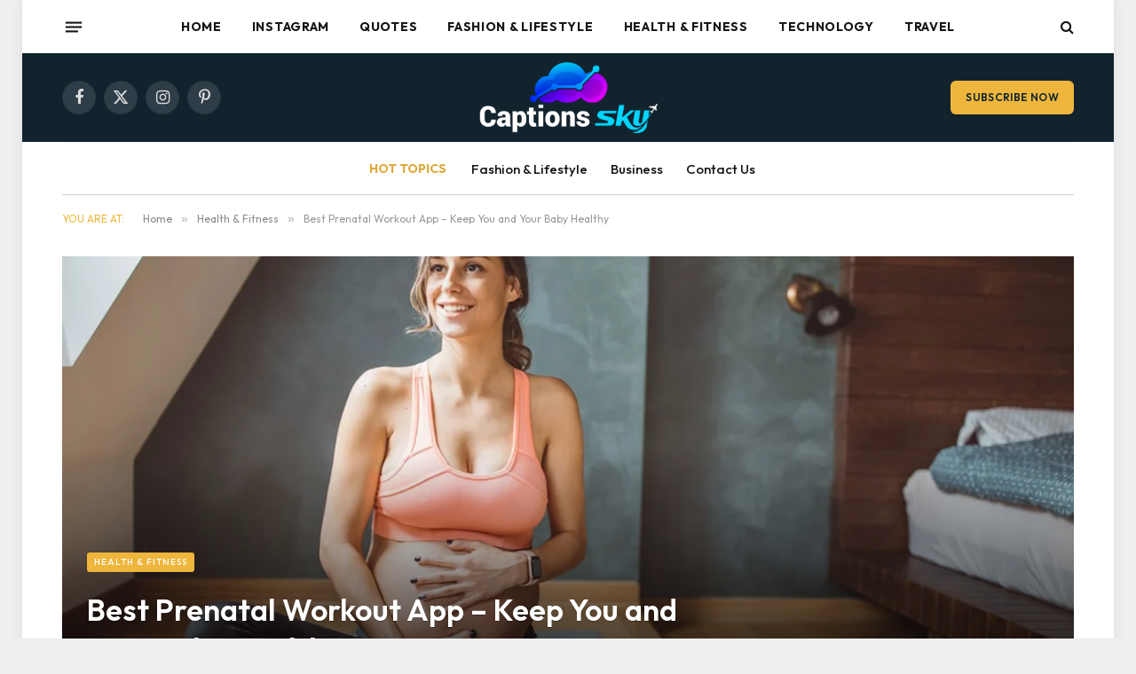

--- FILE ---
content_type: text/html; charset=UTF-8
request_url: https://captionssky.com/best-prenatal-workout-app-keep-you-and-your-baby-healthy/
body_size: 21689
content:

<!DOCTYPE html>
<html lang="en-US" class="s-light site-s-light">

<head>

	<meta charset="UTF-8" />
	<meta name="viewport" content="width=device-width, initial-scale=1" />
	<meta name='robots' content='index, follow, max-image-preview:large, max-snippet:-1, max-video-preview:-1' />

	<!-- This site is optimized with the Yoast SEO plugin v21.5 - https://yoast.com/wordpress/plugins/seo/ -->
	<title>Best Prenatal Workout App - Keep You and Your Baby Healthy &#187; Captions Sky</title><link rel="preload" as="font" href="https://captionssky.com/wp-content/themes/smart-mag/css/icons/fonts/ts-icons.woff2?v2.4" type="font/woff2" crossorigin="anonymous" />
	<link rel="canonical" href="https://captionssky.com/best-prenatal-workout-app-keep-you-and-your-baby-healthy/" />
	<meta property="og:locale" content="en_US" />
	<meta property="og:type" content="article" />
	<meta property="og:title" content="Best Prenatal Workout App - Keep You and Your Baby Healthy &#187; Captions Sky" />
	<meta property="og:description" content="Pregnancy is a time of incredible growth and change. You are beginning to build your baby and preparing for the birth of this new life, but that doesn&#8217;t mean that you should skip out on some fun! Prenatal exercise will help you feel more energetic throughout your pregnancy as well as prepare you for labor." />
	<meta property="og:url" content="https://captionssky.com/best-prenatal-workout-app-keep-you-and-your-baby-healthy/" />
	<meta property="og:site_name" content="Captions Sky" />
	<meta property="article:published_time" content="2024-02-26T13:51:08+00:00" />
	<meta property="og:image" content="https://captionssky.com/wp-content/uploads/2024/02/ba5ccc7c2e11-best-pregnancy-workout-apps-t.jpg.webp" />
	<meta property="og:image:width" content="1920" />
	<meta property="og:image:height" content="1080" />
	<meta property="og:image:type" content="image/webp" />
	<meta name="author" content="English" />
	<meta name="twitter:card" content="summary_large_image" />
	<meta name="twitter:label1" content="Written by" />
	<meta name="twitter:data1" content="English" />
	<meta name="twitter:label2" content="Est. reading time" />
	<meta name="twitter:data2" content="9 minutes" />
	<script type="application/ld+json" class="yoast-schema-graph">{"@context":"https://schema.org","@graph":[{"@type":"Article","@id":"https://captionssky.com/best-prenatal-workout-app-keep-you-and-your-baby-healthy/#article","isPartOf":{"@id":"https://captionssky.com/best-prenatal-workout-app-keep-you-and-your-baby-healthy/"},"author":{"name":"English","@id":"https://captionssky.com/#/schema/person/915e40549bbcd314c2ca6275ab611c52"},"headline":"Best Prenatal Workout App &#8211; Keep You and Your Baby Healthy","datePublished":"2024-02-26T13:51:08+00:00","dateModified":"2024-02-26T13:51:08+00:00","mainEntityOfPage":{"@id":"https://captionssky.com/best-prenatal-workout-app-keep-you-and-your-baby-healthy/"},"wordCount":1994,"commentCount":0,"publisher":{"@id":"https://captionssky.com/#organization"},"image":{"@id":"https://captionssky.com/best-prenatal-workout-app-keep-you-and-your-baby-healthy/#primaryimage"},"thumbnailUrl":"https://captionssky.com/wp-content/uploads/2024/02/ba5ccc7c2e11-best-pregnancy-workout-apps-t.jpg.webp","articleSection":["Health &amp; Fitness"],"inLanguage":"en-US","potentialAction":[{"@type":"CommentAction","name":"Comment","target":["https://captionssky.com/best-prenatal-workout-app-keep-you-and-your-baby-healthy/#respond"]}]},{"@type":"WebPage","@id":"https://captionssky.com/best-prenatal-workout-app-keep-you-and-your-baby-healthy/","url":"https://captionssky.com/best-prenatal-workout-app-keep-you-and-your-baby-healthy/","name":"Best Prenatal Workout App - Keep You and Your Baby Healthy &#187; Captions Sky","isPartOf":{"@id":"https://captionssky.com/#website"},"primaryImageOfPage":{"@id":"https://captionssky.com/best-prenatal-workout-app-keep-you-and-your-baby-healthy/#primaryimage"},"image":{"@id":"https://captionssky.com/best-prenatal-workout-app-keep-you-and-your-baby-healthy/#primaryimage"},"thumbnailUrl":"https://captionssky.com/wp-content/uploads/2024/02/ba5ccc7c2e11-best-pregnancy-workout-apps-t.jpg.webp","datePublished":"2024-02-26T13:51:08+00:00","dateModified":"2024-02-26T13:51:08+00:00","breadcrumb":{"@id":"https://captionssky.com/best-prenatal-workout-app-keep-you-and-your-baby-healthy/#breadcrumb"},"inLanguage":"en-US","potentialAction":[{"@type":"ReadAction","target":["https://captionssky.com/best-prenatal-workout-app-keep-you-and-your-baby-healthy/"]}]},{"@type":"ImageObject","inLanguage":"en-US","@id":"https://captionssky.com/best-prenatal-workout-app-keep-you-and-your-baby-healthy/#primaryimage","url":"https://captionssky.com/wp-content/uploads/2024/02/ba5ccc7c2e11-best-pregnancy-workout-apps-t.jpg.webp","contentUrl":"https://captionssky.com/wp-content/uploads/2024/02/ba5ccc7c2e11-best-pregnancy-workout-apps-t.jpg.webp","width":1920,"height":1080},{"@type":"BreadcrumbList","@id":"https://captionssky.com/best-prenatal-workout-app-keep-you-and-your-baby-healthy/#breadcrumb","itemListElement":[{"@type":"ListItem","position":1,"name":"Home","item":"https://captionssky.com/"},{"@type":"ListItem","position":2,"name":"Best Prenatal Workout App &#8211; Keep You and Your Baby Healthy"}]},{"@type":"WebSite","@id":"https://captionssky.com/#website","url":"https://captionssky.com/","name":"Captions Sky","description":"Instagram Captions","publisher":{"@id":"https://captionssky.com/#organization"},"potentialAction":[{"@type":"SearchAction","target":{"@type":"EntryPoint","urlTemplate":"https://captionssky.com/?s={search_term_string}"},"query-input":"required name=search_term_string"}],"inLanguage":"en-US"},{"@type":"Organization","@id":"https://captionssky.com/#organization","name":"Captions Sky","url":"https://captionssky.com/","logo":{"@type":"ImageObject","inLanguage":"en-US","@id":"https://captionssky.com/#/schema/logo/image/","url":"https://captionssky.com/wp-content/uploads/2022/10/cropped-CaptionsSky.Com_.jpg","contentUrl":"https://captionssky.com/wp-content/uploads/2022/10/cropped-CaptionsSky.Com_.jpg","width":98,"height":60,"caption":"Captions Sky"},"image":{"@id":"https://captionssky.com/#/schema/logo/image/"}},{"@type":"Person","@id":"https://captionssky.com/#/schema/person/915e40549bbcd314c2ca6275ab611c52","name":"English","image":{"@type":"ImageObject","inLanguage":"en-US","@id":"https://captionssky.com/#/schema/person/image/","url":"https://secure.gravatar.com/avatar/fbc3cba44c116fa845cf30174e91f248ea044e3bdbb70ed84f11352495111c46?s=96&d=mm&r=g","contentUrl":"https://secure.gravatar.com/avatar/fbc3cba44c116fa845cf30174e91f248ea044e3bdbb70ed84f11352495111c46?s=96&d=mm&r=g","caption":"English"}}]}</script>
	<!-- / Yoast SEO plugin. -->


<link rel='dns-prefetch' href='//fonts.googleapis.com' />
<link rel="alternate" type="application/rss+xml" title="Captions Sky &raquo; Feed" href="https://captionssky.com/feed/" />
<link rel="alternate" type="application/rss+xml" title="Captions Sky &raquo; Comments Feed" href="https://captionssky.com/comments/feed/" />
<link rel="alternate" type="application/rss+xml" title="Captions Sky &raquo; Best Prenatal Workout App &#8211; Keep You and Your Baby Healthy Comments Feed" href="https://captionssky.com/best-prenatal-workout-app-keep-you-and-your-baby-healthy/feed/" />
<link rel="alternate" title="oEmbed (JSON)" type="application/json+oembed" href="https://captionssky.com/wp-json/oembed/1.0/embed?url=https%3A%2F%2Fcaptionssky.com%2Fbest-prenatal-workout-app-keep-you-and-your-baby-healthy%2F" />
<link rel="alternate" title="oEmbed (XML)" type="text/xml+oembed" href="https://captionssky.com/wp-json/oembed/1.0/embed?url=https%3A%2F%2Fcaptionssky.com%2Fbest-prenatal-workout-app-keep-you-and-your-baby-healthy%2F&#038;format=xml" />
<style id='wp-img-auto-sizes-contain-inline-css' type='text/css'>
img:is([sizes=auto i],[sizes^="auto," i]){contain-intrinsic-size:3000px 1500px}
/*# sourceURL=wp-img-auto-sizes-contain-inline-css */
</style>
<style id='wp-emoji-styles-inline-css' type='text/css'>

	img.wp-smiley, img.emoji {
		display: inline !important;
		border: none !important;
		box-shadow: none !important;
		height: 1em !important;
		width: 1em !important;
		margin: 0 0.07em !important;
		vertical-align: -0.1em !important;
		background: none !important;
		padding: 0 !important;
	}
/*# sourceURL=wp-emoji-styles-inline-css */
</style>
<link rel='stylesheet' id='wp-block-library-css' href='https://captionssky.com/wp-includes/css/dist/block-library/style.min.css?ver=6.9' type='text/css' media='all' />
<style id='global-styles-inline-css' type='text/css'>
:root{--wp--preset--aspect-ratio--square: 1;--wp--preset--aspect-ratio--4-3: 4/3;--wp--preset--aspect-ratio--3-4: 3/4;--wp--preset--aspect-ratio--3-2: 3/2;--wp--preset--aspect-ratio--2-3: 2/3;--wp--preset--aspect-ratio--16-9: 16/9;--wp--preset--aspect-ratio--9-16: 9/16;--wp--preset--color--black: #000000;--wp--preset--color--cyan-bluish-gray: #abb8c3;--wp--preset--color--white: #ffffff;--wp--preset--color--pale-pink: #f78da7;--wp--preset--color--vivid-red: #cf2e2e;--wp--preset--color--luminous-vivid-orange: #ff6900;--wp--preset--color--luminous-vivid-amber: #fcb900;--wp--preset--color--light-green-cyan: #7bdcb5;--wp--preset--color--vivid-green-cyan: #00d084;--wp--preset--color--pale-cyan-blue: #8ed1fc;--wp--preset--color--vivid-cyan-blue: #0693e3;--wp--preset--color--vivid-purple: #9b51e0;--wp--preset--gradient--vivid-cyan-blue-to-vivid-purple: linear-gradient(135deg,rgb(6,147,227) 0%,rgb(155,81,224) 100%);--wp--preset--gradient--light-green-cyan-to-vivid-green-cyan: linear-gradient(135deg,rgb(122,220,180) 0%,rgb(0,208,130) 100%);--wp--preset--gradient--luminous-vivid-amber-to-luminous-vivid-orange: linear-gradient(135deg,rgb(252,185,0) 0%,rgb(255,105,0) 100%);--wp--preset--gradient--luminous-vivid-orange-to-vivid-red: linear-gradient(135deg,rgb(255,105,0) 0%,rgb(207,46,46) 100%);--wp--preset--gradient--very-light-gray-to-cyan-bluish-gray: linear-gradient(135deg,rgb(238,238,238) 0%,rgb(169,184,195) 100%);--wp--preset--gradient--cool-to-warm-spectrum: linear-gradient(135deg,rgb(74,234,220) 0%,rgb(151,120,209) 20%,rgb(207,42,186) 40%,rgb(238,44,130) 60%,rgb(251,105,98) 80%,rgb(254,248,76) 100%);--wp--preset--gradient--blush-light-purple: linear-gradient(135deg,rgb(255,206,236) 0%,rgb(152,150,240) 100%);--wp--preset--gradient--blush-bordeaux: linear-gradient(135deg,rgb(254,205,165) 0%,rgb(254,45,45) 50%,rgb(107,0,62) 100%);--wp--preset--gradient--luminous-dusk: linear-gradient(135deg,rgb(255,203,112) 0%,rgb(199,81,192) 50%,rgb(65,88,208) 100%);--wp--preset--gradient--pale-ocean: linear-gradient(135deg,rgb(255,245,203) 0%,rgb(182,227,212) 50%,rgb(51,167,181) 100%);--wp--preset--gradient--electric-grass: linear-gradient(135deg,rgb(202,248,128) 0%,rgb(113,206,126) 100%);--wp--preset--gradient--midnight: linear-gradient(135deg,rgb(2,3,129) 0%,rgb(40,116,252) 100%);--wp--preset--font-size--small: 13px;--wp--preset--font-size--medium: 20px;--wp--preset--font-size--large: 36px;--wp--preset--font-size--x-large: 42px;--wp--preset--spacing--20: 0.44rem;--wp--preset--spacing--30: 0.67rem;--wp--preset--spacing--40: 1rem;--wp--preset--spacing--50: 1.5rem;--wp--preset--spacing--60: 2.25rem;--wp--preset--spacing--70: 3.38rem;--wp--preset--spacing--80: 5.06rem;--wp--preset--shadow--natural: 6px 6px 9px rgba(0, 0, 0, 0.2);--wp--preset--shadow--deep: 12px 12px 50px rgba(0, 0, 0, 0.4);--wp--preset--shadow--sharp: 6px 6px 0px rgba(0, 0, 0, 0.2);--wp--preset--shadow--outlined: 6px 6px 0px -3px rgb(255, 255, 255), 6px 6px rgb(0, 0, 0);--wp--preset--shadow--crisp: 6px 6px 0px rgb(0, 0, 0);}:where(.is-layout-flex){gap: 0.5em;}:where(.is-layout-grid){gap: 0.5em;}body .is-layout-flex{display: flex;}.is-layout-flex{flex-wrap: wrap;align-items: center;}.is-layout-flex > :is(*, div){margin: 0;}body .is-layout-grid{display: grid;}.is-layout-grid > :is(*, div){margin: 0;}:where(.wp-block-columns.is-layout-flex){gap: 2em;}:where(.wp-block-columns.is-layout-grid){gap: 2em;}:where(.wp-block-post-template.is-layout-flex){gap: 1.25em;}:where(.wp-block-post-template.is-layout-grid){gap: 1.25em;}.has-black-color{color: var(--wp--preset--color--black) !important;}.has-cyan-bluish-gray-color{color: var(--wp--preset--color--cyan-bluish-gray) !important;}.has-white-color{color: var(--wp--preset--color--white) !important;}.has-pale-pink-color{color: var(--wp--preset--color--pale-pink) !important;}.has-vivid-red-color{color: var(--wp--preset--color--vivid-red) !important;}.has-luminous-vivid-orange-color{color: var(--wp--preset--color--luminous-vivid-orange) !important;}.has-luminous-vivid-amber-color{color: var(--wp--preset--color--luminous-vivid-amber) !important;}.has-light-green-cyan-color{color: var(--wp--preset--color--light-green-cyan) !important;}.has-vivid-green-cyan-color{color: var(--wp--preset--color--vivid-green-cyan) !important;}.has-pale-cyan-blue-color{color: var(--wp--preset--color--pale-cyan-blue) !important;}.has-vivid-cyan-blue-color{color: var(--wp--preset--color--vivid-cyan-blue) !important;}.has-vivid-purple-color{color: var(--wp--preset--color--vivid-purple) !important;}.has-black-background-color{background-color: var(--wp--preset--color--black) !important;}.has-cyan-bluish-gray-background-color{background-color: var(--wp--preset--color--cyan-bluish-gray) !important;}.has-white-background-color{background-color: var(--wp--preset--color--white) !important;}.has-pale-pink-background-color{background-color: var(--wp--preset--color--pale-pink) !important;}.has-vivid-red-background-color{background-color: var(--wp--preset--color--vivid-red) !important;}.has-luminous-vivid-orange-background-color{background-color: var(--wp--preset--color--luminous-vivid-orange) !important;}.has-luminous-vivid-amber-background-color{background-color: var(--wp--preset--color--luminous-vivid-amber) !important;}.has-light-green-cyan-background-color{background-color: var(--wp--preset--color--light-green-cyan) !important;}.has-vivid-green-cyan-background-color{background-color: var(--wp--preset--color--vivid-green-cyan) !important;}.has-pale-cyan-blue-background-color{background-color: var(--wp--preset--color--pale-cyan-blue) !important;}.has-vivid-cyan-blue-background-color{background-color: var(--wp--preset--color--vivid-cyan-blue) !important;}.has-vivid-purple-background-color{background-color: var(--wp--preset--color--vivid-purple) !important;}.has-black-border-color{border-color: var(--wp--preset--color--black) !important;}.has-cyan-bluish-gray-border-color{border-color: var(--wp--preset--color--cyan-bluish-gray) !important;}.has-white-border-color{border-color: var(--wp--preset--color--white) !important;}.has-pale-pink-border-color{border-color: var(--wp--preset--color--pale-pink) !important;}.has-vivid-red-border-color{border-color: var(--wp--preset--color--vivid-red) !important;}.has-luminous-vivid-orange-border-color{border-color: var(--wp--preset--color--luminous-vivid-orange) !important;}.has-luminous-vivid-amber-border-color{border-color: var(--wp--preset--color--luminous-vivid-amber) !important;}.has-light-green-cyan-border-color{border-color: var(--wp--preset--color--light-green-cyan) !important;}.has-vivid-green-cyan-border-color{border-color: var(--wp--preset--color--vivid-green-cyan) !important;}.has-pale-cyan-blue-border-color{border-color: var(--wp--preset--color--pale-cyan-blue) !important;}.has-vivid-cyan-blue-border-color{border-color: var(--wp--preset--color--vivid-cyan-blue) !important;}.has-vivid-purple-border-color{border-color: var(--wp--preset--color--vivid-purple) !important;}.has-vivid-cyan-blue-to-vivid-purple-gradient-background{background: var(--wp--preset--gradient--vivid-cyan-blue-to-vivid-purple) !important;}.has-light-green-cyan-to-vivid-green-cyan-gradient-background{background: var(--wp--preset--gradient--light-green-cyan-to-vivid-green-cyan) !important;}.has-luminous-vivid-amber-to-luminous-vivid-orange-gradient-background{background: var(--wp--preset--gradient--luminous-vivid-amber-to-luminous-vivid-orange) !important;}.has-luminous-vivid-orange-to-vivid-red-gradient-background{background: var(--wp--preset--gradient--luminous-vivid-orange-to-vivid-red) !important;}.has-very-light-gray-to-cyan-bluish-gray-gradient-background{background: var(--wp--preset--gradient--very-light-gray-to-cyan-bluish-gray) !important;}.has-cool-to-warm-spectrum-gradient-background{background: var(--wp--preset--gradient--cool-to-warm-spectrum) !important;}.has-blush-light-purple-gradient-background{background: var(--wp--preset--gradient--blush-light-purple) !important;}.has-blush-bordeaux-gradient-background{background: var(--wp--preset--gradient--blush-bordeaux) !important;}.has-luminous-dusk-gradient-background{background: var(--wp--preset--gradient--luminous-dusk) !important;}.has-pale-ocean-gradient-background{background: var(--wp--preset--gradient--pale-ocean) !important;}.has-electric-grass-gradient-background{background: var(--wp--preset--gradient--electric-grass) !important;}.has-midnight-gradient-background{background: var(--wp--preset--gradient--midnight) !important;}.has-small-font-size{font-size: var(--wp--preset--font-size--small) !important;}.has-medium-font-size{font-size: var(--wp--preset--font-size--medium) !important;}.has-large-font-size{font-size: var(--wp--preset--font-size--large) !important;}.has-x-large-font-size{font-size: var(--wp--preset--font-size--x-large) !important;}
/*# sourceURL=global-styles-inline-css */
</style>

<style id='classic-theme-styles-inline-css' type='text/css'>
/*! This file is auto-generated */
.wp-block-button__link{color:#fff;background-color:#32373c;border-radius:9999px;box-shadow:none;text-decoration:none;padding:calc(.667em + 2px) calc(1.333em + 2px);font-size:1.125em}.wp-block-file__button{background:#32373c;color:#fff;text-decoration:none}
/*# sourceURL=/wp-includes/css/classic-themes.min.css */
</style>
<link rel='stylesheet' id='ez-toc-css' href='https://captionssky.com/wp-content/plugins/easy-table-of-contents/assets/css/screen.min.css?ver=2.0.58' type='text/css' media='all' />
<style id='ez-toc-inline-css' type='text/css'>
div#ez-toc-container .ez-toc-title {font-size: 120%;}div#ez-toc-container .ez-toc-title {font-weight: 500;}div#ez-toc-container ul li {font-size: 95%;}div#ez-toc-container nav ul ul li ul li {font-size: 90%!important;}
/*# sourceURL=ez-toc-inline-css */
</style>
<link rel='stylesheet' id='smartmag-core-css' href='https://captionssky.com/wp-content/themes/smart-mag/style.css?ver=9.3.0' type='text/css' media='all' />
<style id='smartmag-core-inline-css' type='text/css'>
:root { --c-main: #eeb63d;
--c-main-rgb: 238,182,61;
--text-font: "Outfit", system-ui, -apple-system, "Segoe UI", Arial, sans-serif;
--body-font: "Outfit", system-ui, -apple-system, "Segoe UI", Arial, sans-serif;
--main-width: 1140px;
--wrap-padding: 36px;
--c-post-meta: #666666;
--c-excerpts: #424449;
--excerpt-size: 15px;
--post-content-gaps: 1.4em; }
.post-title:not(._) { font-weight: 600; }
:root { --sidebar-width: 310px; }
.ts-row, .has-el-gap { --sidebar-c-width: calc(var(--sidebar-width) + var(--grid-gutter-h) + var(--sidebar-c-pad)); }
:root { --sidebar-pad: 30px; --sidebar-sep-pad: 30px; }
.smart-head-main .smart-head-top { --head-h: 60px; background-color: #ffffff; }
.smart-head-main .smart-head-mid { --head-h: 100px; }
.s-dark .smart-head-main .smart-head-mid,
.smart-head-main .s-dark.smart-head-mid { background-color: #12232e; }
.smart-head-main .smart-head-bot { border-top-color: #ededed; }
.s-dark .smart-head-main .smart-head-bot,
.smart-head-main .s-dark.smart-head-bot { border-top-color: #4f4f4f; }
.smart-head-main .smart-head-bot { border-bottom-width: 1px; border-bottom-color: #d3d3d3; }
.navigation { font-family: var(--body-font); }
.navigation-main .menu > li > a { font-weight: bold; letter-spacing: 0.05em; }
.off-canvas { background-color: #060d11; }
.navigation-small { font-family: var(--body-font); }
.navigation-small .menu > li > a { font-size: 15px; font-weight: 500; }
.smart-head-main .spc-social { --spc-social-fs: 18px; }
.smart-head-main .smart-head-top { --search-icon-size: 16px; }
.smart-head-main .offcanvas-toggle { transform: scale(0.70); }
.s-dark .smart-head .ts-button1,
.smart-head .s-dark .ts-button1 { color: #11242d; background-color: var(--c-main); }
.smart-head .ts-button1 { border-radius: 6px; }
.smart-head .h-text { font-family: var(--body-font); font-size: 14px; font-weight: bold; color: #dfaa3d; }
.upper-footer .block-head .heading { font-family: var(--body-font); }
.post-meta { font-family: "Roboto", system-ui, -apple-system, "Segoe UI", Arial, sans-serif; }
.post-meta .meta-item, .post-meta .text-in { font-size: 10px; font-weight: normal; text-transform: uppercase; }
.post-meta .text-in, .post-meta .post-cat > a { font-size: 10px; }
.post-meta .post-cat > a { font-weight: bold; text-transform: uppercase; }
.s-light .block-wrap.s-dark { --c-post-meta: var(--c-contrast-450); }
.post-meta .post-author > a { color: #595959; }
.s-dark .post-meta .post-author > a { color: #dddddd; }
.post-meta { --p-meta-sep: "\007C"; --p-meta-sep-pad: 7px; }
.post-meta .meta-item:before { transform: scale(1.15); }
.l-post { --media-radius: 6px; }
.cat-labels .category { font-size: 10px; letter-spacing: 0.1em; background-color: var(--c-main); border-radius: 3px; }
.block-head .heading { font-family: var(--body-font); }
.block-head-b .heading { font-family: "Roboto", system-ui, -apple-system, "Segoe UI", Arial, sans-serif; font-size: 19px; font-weight: bold; text-transform: initial; }
.block-head-b { --space-below: 16px; }
.block-head-c { --line-weight: 3px; }
.block-head-c2 { --line-weight: 3px; }
.block-head-f .heading { text-transform: uppercase; }
.block-head-f { --c-border: #ffffff; }
.s-dark .block-head-f { --c-border: #eaeaea; }
.block-head-h { --border-weight: 2px; --c-border: var(--c-main); }
.block-head-i .heading { font-size: 17px; font-weight: bold; }
.block-head-i { --line-weight: 5px; }
.block-head-i .heading { color: #000000; }
.load-button { background-color: var(--c-main); border-radius: 6px; }
.loop-grid .ratio-is-custom { padding-bottom: calc(100% / 1.68); }
.loop-grid-base .post-title { font-size: 18px; }
.loop-grid-sm .post-title { font-size: 17px; }
.has-nums .l-post { --num-font: var(--body-font); }
.has-nums-a .l-post .post-title:before,
.has-nums-b .l-post .content:before { font-size: 26px; font-weight: 500; }
.has-nums-c .l-post .post-title:before,
.has-nums-c .l-post .content:before { font-size: 17px; }
.has-nums:not(.has-nums-c) { --num-color: var(--c-main); }
.has-nums-a .l-post .post-title:before,
.has-nums-b .l-post .content:before { content: counter(ts-loop) "."; }
.loop-list .ratio-is-custom { padding-bottom: calc(100% / 1.575); }
.list-post { --list-p-media-width: 44%; --list-p-media-max-width: 85%; }
.list-post .media:not(i) { --list-p-media-max-width: 44%; }
.loop-small .post-title { font-size: 16px; }
.loop-small .media { width: 36%; max-width: 50%; }
.loop-small .media:not(i) { max-width: 92px; }
.single .featured .ratio-is-custom { padding-bottom: calc(100% / 2); }
.post-meta-single .meta-item, .post-meta-single .text-in { font-size: 11px; }
.entry-content { font-size: 17px; }
.entry-content p { --post-content-gaps: 1.2em; }
.a-wrap-1 { background-color: #02001c; }
@media (min-width: 940px) and (max-width: 1200px) { .ts-row, .has-el-gap { --sidebar-c-width: calc(var(--sidebar-width) + var(--grid-gutter-h) + var(--sidebar-c-pad)); }
.navigation-small .menu > li > a { font-size: calc(10px + (15px - 10px) * .7); } }
@media (min-width: 768px) and (max-width: 940px) { .ts-contain, .main { padding-left: 35px; padding-right: 35px; } }
@media (max-width: 767px) { .ts-contain, .main { padding-left: 25px; padding-right: 25px; } }


/*# sourceURL=smartmag-core-inline-css */
</style>
<link rel='stylesheet' id='smartmag-magnific-popup-css' href='https://captionssky.com/wp-content/themes/smart-mag/css/lightbox.css?ver=9.3.0' type='text/css' media='all' />
<link rel='stylesheet' id='smartmag-icons-css' href='https://captionssky.com/wp-content/themes/smart-mag/css/icons/icons.css?ver=9.3.0' type='text/css' media='all' />
<link rel='stylesheet' id='smartmag-gfonts-custom-css' href='https://fonts.googleapis.com/css?family=Outfit%3A400%2C500%2C600%2C700%2Cbold%7CRoboto%3A400%2C500%2C600%2C700%2Cbold&#038;display=swap' type='text/css' media='all' />
<script type="text/javascript" src="https://captionssky.com/wp-includes/js/jquery/jquery.min.js?ver=3.7.1" id="jquery-core-js"></script>
<script type="text/javascript" src="https://captionssky.com/wp-includes/js/jquery/jquery-migrate.min.js?ver=3.4.1" id="jquery-migrate-js"></script>
<link rel="https://api.w.org/" href="https://captionssky.com/wp-json/" /><link rel="alternate" title="JSON" type="application/json" href="https://captionssky.com/wp-json/wp/v2/posts/12619" /><link rel="EditURI" type="application/rsd+xml" title="RSD" href="https://captionssky.com/xmlrpc.php?rsd" />
<meta name="generator" content="WordPress 6.9" />
<link rel='shortlink' href='https://captionssky.com/?p=12619' />

		<script>
		var BunyadSchemeKey = 'bunyad-scheme';
		(() => {
			const d = document.documentElement;
			const c = d.classList;
			var scheme = localStorage.getItem(BunyadSchemeKey);
			
			if (scheme) {
				d.dataset.origClass = c;
				scheme === 'dark' ? c.remove('s-light', 'site-s-light') : c.remove('s-dark', 'site-s-dark');
				c.add('site-s-' + scheme, 's-' + scheme);
			}
		})();
		</script>
		<meta name="generator" content="Elementor 3.17.3; features: e_dom_optimization, e_optimized_assets_loading, e_optimized_css_loading, additional_custom_breakpoints; settings: css_print_method-external, google_font-enabled, font_display-swap">
<link rel="icon" href="https://captionssky.com/wp-content/uploads/2022/10/cropped-CaptionsSky.Com_-1-32x32.jpg" sizes="32x32" />
<link rel="icon" href="https://captionssky.com/wp-content/uploads/2022/10/cropped-CaptionsSky.Com_-1-192x192.jpg" sizes="192x192" />
<link rel="apple-touch-icon" href="https://captionssky.com/wp-content/uploads/2022/10/cropped-CaptionsSky.Com_-1-180x180.jpg" />
<meta name="msapplication-TileImage" content="https://captionssky.com/wp-content/uploads/2022/10/cropped-CaptionsSky.Com_-1-270x270.jpg" />


</head>

<body data-rsssl=1 class="wp-singular post-template-default single single-post postid-12619 single-format-standard wp-custom-logo wp-theme-smart-mag right-sidebar post-layout-cover post-cat-36 has-lb has-lb-sm layout-boxed elementor-default elementor-kit-4522">


	<div class="ts-bg-cover"></div>

<div class="main-wrap">

	
<div class="off-canvas-backdrop"></div>
<div class="mobile-menu-container off-canvas s-dark" id="off-canvas">

	<div class="off-canvas-head">
		<a href="#" class="close"><i class="tsi tsi-times"></i></a>

		<div class="ts-logo">
			<img class="logo-mobile logo-image" src="https://captionssky.com/wp-content/uploads/2023/08/Caption-01.png" width="150" height="56" alt="Captions Sky"/>		</div>
	</div>

	<div class="off-canvas-content">

					<ul class="mobile-menu"></ul>
		
					<div class="off-canvas-widgets">
				
		<div id="smartmag-block-newsletter-2" class="widget ts-block-widget smartmag-widget-newsletter">		
		<div class="block">
			<div class="block-newsletter ">
	<div class="spc-newsletter spc-newsletter-b spc-newsletter-center spc-newsletter-sm">

		<div class="bg-wrap"></div>

		
		<div class="inner">

			
			
			<h3 class="heading">
				Subscribe to Updates			</h3>

							<div class="base-text message">
					<p>Get the latest creative news from FooBar about art, design and business.</p>
</div>
			
							<form method="post" action="" class="form fields-style fields-full" target="_blank">
					<div class="main-fields">
						<p class="field-email">
							<input type="email" name="EMAIL" placeholder="Your email address.." required />
						</p>
						
						<p class="field-submit">
							<input type="submit" value="Subscribe" />
						</p>
					</div>

											<p class="disclaimer">
							<label>
																	<input type="checkbox" name="privacy" required />
								
								By signing up, you agree to the our terms and our <a href="#">Privacy Policy</a> agreement.							</label>
						</p>
									</form>
			
			
		</div>
	</div>
</div>		</div>

		</div>
		<div id="smartmag-block-posts-small-3" class="widget ts-block-widget smartmag-widget-posts-small">		
		<div class="block">
					<section class="block-wrap block-posts-small block-sc mb-none has-media-shadows" data-id="1">

			<div class="widget-title block-head block-head-ac block-head-b"><h5 class="heading">What's Hot</h5></div>	
			<div class="block-content">
				
	<div class="loop loop-small loop-small-a loop-sep loop-small-sep grid grid-1 md:grid-1 sm:grid-1 xs:grid-1">

					
<article class="l-post small-post small-a-post m-pos-left">

	
			<div class="media">

		
			<a href="https://captionssky.com/online-gaming-edge-the-ultimate-digital-playground-for-modern-players/" class="image-link media-ratio ratio-4-3" title="Online Gaming Edge: The Ultimate Digital Playground for Modern Players"><span data-bgsrc="https://captionssky.com/wp-content/uploads/2026/01/Whisk_f8469237ab6d553ae6c46774e80f323adr-300x169.jpeg" class="img bg-cover wp-post-image attachment-medium size-medium lazyload" data-bgset="https://captionssky.com/wp-content/uploads/2026/01/Whisk_f8469237ab6d553ae6c46774e80f323adr-300x169.jpeg 300w, https://captionssky.com/wp-content/uploads/2026/01/Whisk_f8469237ab6d553ae6c46774e80f323adr-1024x576.jpeg 1024w, https://captionssky.com/wp-content/uploads/2026/01/Whisk_f8469237ab6d553ae6c46774e80f323adr-768x432.jpeg 768w, https://captionssky.com/wp-content/uploads/2026/01/Whisk_f8469237ab6d553ae6c46774e80f323adr-450x253.jpeg 450w, https://captionssky.com/wp-content/uploads/2026/01/Whisk_f8469237ab6d553ae6c46774e80f323adr-1200x675.jpeg 1200w, https://captionssky.com/wp-content/uploads/2026/01/Whisk_f8469237ab6d553ae6c46774e80f323adr.jpeg 1365w" data-sizes="(max-width: 135px) 100vw, 135px"></span></a>			
			
			
			
		
		</div>
	

	
		<div class="content">

			<div class="post-meta post-meta-a post-meta-left"><h4 class="is-title post-title"><a href="https://captionssky.com/online-gaming-edge-the-ultimate-digital-playground-for-modern-players/">Online Gaming Edge: The Ultimate Digital Playground for Modern Players</a></h4></div>			
			
			
		</div>

	
</article>	
					
<article class="l-post small-post small-a-post m-pos-left">

	
			<div class="media">

		
			<a href="https://captionssky.com/close-calls-and-unexpected-encounters-real-safari-stories-from-tanzania/" class="image-link media-ratio ratio-4-3" title="Close Calls and Unexpected Encounters &#8211; Real Safari Stories from Tanzania"><span data-bgsrc="https://captionssky.com/wp-content/uploads/2026/01/1-1-300x200.jpg" class="img bg-cover wp-post-image attachment-medium size-medium lazyload" data-bgset="https://captionssky.com/wp-content/uploads/2026/01/1-1-300x200.jpg 300w, https://captionssky.com/wp-content/uploads/2026/01/1-1-1024x683.jpg 1024w, https://captionssky.com/wp-content/uploads/2026/01/1-1-768x512.jpg 768w, https://captionssky.com/wp-content/uploads/2026/01/1-1-1536x1024.jpg 1536w, https://captionssky.com/wp-content/uploads/2026/01/1-1-2048x1365.jpg 2048w, https://captionssky.com/wp-content/uploads/2026/01/1-1-150x100.jpg 150w, https://captionssky.com/wp-content/uploads/2026/01/1-1-450x300.jpg 450w, https://captionssky.com/wp-content/uploads/2026/01/1-1-1200x800.jpg 1200w" data-sizes="(max-width: 135px) 100vw, 135px"></span></a>			
			
			
			
		
		</div>
	

	
		<div class="content">

			<div class="post-meta post-meta-a post-meta-left"><h4 class="is-title post-title"><a href="https://captionssky.com/close-calls-and-unexpected-encounters-real-safari-stories-from-tanzania/">Close Calls and Unexpected Encounters &#8211; Real Safari Stories from Tanzania</a></h4></div>			
			
			
		</div>

	
</article>	
					
<article class="l-post small-post small-a-post m-pos-left">

	
			<div class="media">

		
			<a href="https://captionssky.com/full-stack-design-systems-bridging-ui-and-code/" class="image-link media-ratio ratio-4-3" title="Full-Stack Design Systems: Bridging UI and Code"><span data-bgsrc="https://captionssky.com/wp-content/uploads/2026/01/Full-Stack-Design-300x160.webp" class="img bg-cover wp-post-image attachment-medium size-medium lazyload" data-bgset="https://captionssky.com/wp-content/uploads/2026/01/Full-Stack-Design-300x160.webp 300w, https://captionssky.com/wp-content/uploads/2026/01/Full-Stack-Design-768x408.webp 768w, https://captionssky.com/wp-content/uploads/2026/01/Full-Stack-Design-450x239.webp 450w, https://captionssky.com/wp-content/uploads/2026/01/Full-Stack-Design.webp 805w" data-sizes="(max-width: 135px) 100vw, 135px"></span></a>			
			
			
			
		
		</div>
	

	
		<div class="content">

			<div class="post-meta post-meta-a post-meta-left"><h4 class="is-title post-title"><a href="https://captionssky.com/full-stack-design-systems-bridging-ui-and-code/">Full-Stack Design Systems: Bridging UI and Code</a></h4></div>			
			
			
		</div>

	
</article>	
		
	</div>

					</div>

		</section>
				</div>

		</div>			</div>
		
		
		<div class="spc-social-block spc-social spc-social-b smart-head-social">
		
			
				<a href="#" class="link service s-facebook" target="_blank" rel="nofollow noopener">
					<i class="icon tsi tsi-facebook"></i>
					<span class="visuallyhidden">Facebook</span>
				</a>
									
			
				<a href="#" class="link service s-twitter" target="_blank" rel="nofollow noopener">
					<i class="icon tsi tsi-twitter"></i>
					<span class="visuallyhidden">X (Twitter)</span>
				</a>
									
			
				<a href="#" class="link service s-instagram" target="_blank" rel="nofollow noopener">
					<i class="icon tsi tsi-instagram"></i>
					<span class="visuallyhidden">Instagram</span>
				</a>
									
			
		</div>

		
	</div>

</div>
<div class="smart-head smart-head-b smart-head-main" id="smart-head" data-sticky="auto" data-sticky-type="smart" data-sticky-full>
	
	<div class="smart-head-row smart-head-top smart-head-row-3 is-light has-center-nav smart-head-row-full">

		<div class="inner wrap">

							
				<div class="items items-left ">
				
<button class="offcanvas-toggle has-icon" type="button" aria-label="Menu">
	<span class="hamburger-icon hamburger-icon-a">
		<span class="inner"></span>
	</span>
</button>				</div>

							
				<div class="items items-center ">
					<div class="nav-wrap">
		<nav class="navigation navigation-main nav-hov-a">
			<ul id="menu-menu" class="menu"><li id="menu-item-926" class="menu-item menu-item-type-custom menu-item-object-custom menu-item-home menu-item-926"><a href="https://captionssky.com/">Home</a></li>
<li id="menu-item-932" class="menu-item menu-item-type-taxonomy menu-item-object-category menu-cat-4 menu-item-932"><a href="https://captionssky.com/instagram-captions/">Instagram</a></li>
<li id="menu-item-933" class="menu-item menu-item-type-taxonomy menu-item-object-category menu-cat-7 menu-item-933"><a href="https://captionssky.com/quotes/">Quotes</a></li>
<li id="menu-item-8722" class="menu-item menu-item-type-taxonomy menu-item-object-category menu-cat-37 menu-item-8722"><a href="https://captionssky.com/fashion-lifestyle/">Fashion &amp; Lifestyle</a></li>
<li id="menu-item-8723" class="menu-item menu-item-type-taxonomy menu-item-object-category current-post-ancestor current-menu-parent current-post-parent menu-cat-36 menu-item-8723"><a href="https://captionssky.com/health-fitness/">Health &amp; Fitness</a></li>
<li id="menu-item-8724" class="menu-item menu-item-type-taxonomy menu-item-object-category menu-cat-41 menu-item-8724"><a href="https://captionssky.com/technology/">Technology</a></li>
<li id="menu-item-8725" class="menu-item menu-item-type-taxonomy menu-item-object-category menu-cat-42 menu-item-8725"><a href="https://captionssky.com/travel/">Travel</a></li>
</ul>		</nav>
	</div>
				</div>

							
				<div class="items items-right ">
				

	<a href="#" class="search-icon has-icon-only is-icon" title="Search">
		<i class="tsi tsi-search"></i>
	</a>

				</div>

						
		</div>
	</div>

	
	<div class="smart-head-row smart-head-mid smart-head-row-3 s-dark smart-head-row-full">

		<div class="inner wrap">

							
				<div class="items items-left ">
				
		<div class="spc-social-block spc-social spc-social-b smart-head-social">
		
			
				<a href="#" class="link service s-facebook" target="_blank" rel="nofollow noopener">
					<i class="icon tsi tsi-facebook"></i>
					<span class="visuallyhidden">Facebook</span>
				</a>
									
			
				<a href="#" class="link service s-twitter" target="_blank" rel="nofollow noopener">
					<i class="icon tsi tsi-twitter"></i>
					<span class="visuallyhidden">X (Twitter)</span>
				</a>
									
			
				<a href="#" class="link service s-instagram" target="_blank" rel="nofollow noopener">
					<i class="icon tsi tsi-instagram"></i>
					<span class="visuallyhidden">Instagram</span>
				</a>
									
			
				<a href="#" class="link service s-pinterest" target="_blank" rel="nofollow noopener">
					<i class="icon tsi tsi-pinterest-p"></i>
					<span class="visuallyhidden">Pinterest</span>
				</a>
									
			
		</div>

						</div>

							
				<div class="items items-center ">
					<a href="https://captionssky.com/" title="Captions Sky" rel="home" class="logo-link ts-logo logo-is-image">
		<span>
			
				
					<img src="https://captionssky.com/wp-content/uploads/2023/08/Caption-01.png" class="logo-image" alt="Captions Sky" width="300" height="111"/>
									 
					</span>
	</a>				</div>

							
				<div class="items items-right ">
				
	<a href="#" class="ts-button ts-button-a ts-button1">
		Subscribe Now	</a>
				</div>

						
		</div>
	</div>

	
	<div class="smart-head-row smart-head-bot smart-head-row-3 is-light wrap">

		<div class="inner full">

							
				<div class="items items-left empty">
								</div>

							
				<div class="items items-center ">
				
<div class="h-text h-text">
	HOT TOPICS</div>	<div class="nav-wrap">
		<nav class="navigation navigation-small nav-hov-a">
			<ul id="menu-top-links" class="menu"><li id="menu-item-8630" class="menu-item menu-item-type-taxonomy menu-item-object-category menu-cat-37 menu-item-8630"><a href="https://captionssky.com/fashion-lifestyle/">Fashion &amp; Lifestyle</a></li>
<li id="menu-item-8834" class="menu-item menu-item-type-taxonomy menu-item-object-category menu-cat-81 menu-item-8834"><a href="https://captionssky.com/business/">Business</a></li>
<li id="menu-item-8720" class="menu-item menu-item-type-post_type menu-item-object-page menu-item-8720"><a href="https://captionssky.com/contact-us/">Contact Us</a></li>
</ul>		</nav>
	</div>
				</div>

							
				<div class="items items-right empty">
								</div>

						
		</div>
	</div>

	</div>
<div class="smart-head smart-head-a smart-head-mobile" id="smart-head-mobile" data-sticky="mid" data-sticky-type="smart" data-sticky-full>
	
	<div class="smart-head-row smart-head-mid smart-head-row-3 s-dark smart-head-row-full">

		<div class="inner wrap">

							
				<div class="items items-left ">
				
<button class="offcanvas-toggle has-icon" type="button" aria-label="Menu">
	<span class="hamburger-icon hamburger-icon-a">
		<span class="inner"></span>
	</span>
</button>				</div>

							
				<div class="items items-center ">
					<a href="https://captionssky.com/" title="Captions Sky" rel="home" class="logo-link ts-logo logo-is-image">
		<span>
			
									<img class="logo-mobile logo-image" src="https://captionssky.com/wp-content/uploads/2023/08/Caption-01.png" width="150" height="56" alt="Captions Sky"/>									 
					</span>
	</a>				</div>

							
				<div class="items items-right ">
				

	<a href="#" class="search-icon has-icon-only is-icon" title="Search">
		<i class="tsi tsi-search"></i>
	</a>

				</div>

						
		</div>
	</div>

	</div>
<nav class="breadcrumbs is-full-width breadcrumbs-a" id="breadcrumb"><div class="inner ts-contain "><span class="label">You are at:</span><span><a href="https://captionssky.com/"><span>Home</span></a></span><span class="delim">&raquo;</span><span><a href="https://captionssky.com/health-fitness/"><span>Health &amp; Fitness</span></a></span><span class="delim">&raquo;</span><span class="current">Best Prenatal Workout App &#8211; Keep You and Your Baby Healthy</span></div></nav>
<div class="main ts-contain cf right-sidebar">
	
			
<div class="post-wrap">
	<section class="the-post-header post-cover">
	
			<div class="featured">
					
								
					
						<a href="https://captionssky.com/wp-content/uploads/2024/02/ba5ccc7c2e11-best-pregnancy-workout-apps-t.jpg.webp" class="image-link media-ratio ar-bunyad-main-full" title="Best Prenatal Workout App &#8211; Keep You and Your Baby Healthy"><img width="1200" height="574" src="[data-uri]" class="attachment-1536x1536 size-1536x1536 lazyload wp-post-image" alt="" sizes="(max-width: 1200px) 100vw, 1200px" title="Best Prenatal Workout App &#8211; Keep You and Your Baby Healthy" decoding="async" data-srcset="https://captionssky.com/wp-content/uploads/2024/02/ba5ccc7c2e11-best-pregnancy-workout-apps-t.jpg-1536x864.webp 1536w, https://captionssky.com/wp-content/uploads/2024/02/ba5ccc7c2e11-best-pregnancy-workout-apps-t.jpg-1024x576.webp 1024w, https://captionssky.com/wp-content/uploads/2024/02/ba5ccc7c2e11-best-pregnancy-workout-apps-t.jpg-1200x675.webp 1200w, https://captionssky.com/wp-content/uploads/2024/02/ba5ccc7c2e11-best-pregnancy-workout-apps-t.jpg.webp 1920w" data-src="https://captionssky.com/wp-content/uploads/2024/02/ba5ccc7c2e11-best-pregnancy-workout-apps-t.jpg-1536x864.webp" /></a>
												
										
					<div class="overlay s-dark">	
					<div class="post-meta post-meta-a post-meta-left post-meta-single has-below"><div class="post-meta-items meta-above"><span class="meta-item cat-labels">
						
						<a href="https://captionssky.com/health-fitness/" class="category term-color-36" rel="category">Health &amp; Fitness</a>
					</span>
					</div><h1 class="is-title post-title">Best Prenatal Workout App &#8211; Keep You and Your Baby Healthy</h1><div class="post-meta-items meta-below has-author-img"><span class="meta-item post-author has-img"><img alt='English' src='https://secure.gravatar.com/avatar/fbc3cba44c116fa845cf30174e91f248ea044e3bdbb70ed84f11352495111c46?s=32&#038;d=mm&#038;r=g' srcset='https://secure.gravatar.com/avatar/fbc3cba44c116fa845cf30174e91f248ea044e3bdbb70ed84f11352495111c46?s=64&#038;d=mm&#038;r=g 2x' class='avatar avatar-32 photo' height='32' width='32' loading='lazy' decoding='async'/><span class="by">By</span> <a href="https://captionssky.com/author/gp-team/" title="Posts by English" rel="author">English</a></span><span class="meta-item has-next-icon date"><time class="post-date" datetime="2024-02-26T19:21:08+05:30">February 26, 2024</time></span><span class="has-next-icon meta-item comments has-icon"><a href="https://captionssky.com/best-prenatal-workout-app-keep-you-and-your-baby-healthy/#respond"><i class="tsi tsi-comment-o"></i>No Comments</a></span><span class="meta-item read-time has-icon"><i class="tsi tsi-clock"></i>10 Mins Read</span></div></div>	
					</div>				
					
							</div>
	
	</section>
	
	
	<div class="ts-row">
		<div class="col-8 main-content">
			<div class="the-post s-post-cover">

				<article id="post-12619" class="post-12619 post type-post status-publish format-standard has-post-thumbnail category-health-fitness">
					
<div class="post-content-wrap">
	
	<div class="post-content cf entry-content content-spacious">

		
				
		<p><span style="font-weight: 400;">Pregnancy is a time of incredible growth and change. You are beginning to build your baby and preparing for the birth of this new life, but that doesn&#8217;t mean that you should skip out on some fun! Prenatal exercise will help you feel more energetic throughout your pregnancy as well as prepare you for labor. So, you need the best prenatal workout programs and also the best prenatal workout app to help maximize your workout. If you&#8217;re looking to gain TikTok promotion or enhance your social media presence during this special time, consider exploring resources like </span><a href="https://tiktokstorm.com/"><span style="font-weight: 400;">TikTokStorm</span></a><span style="font-weight: 400;"> for expert assistance in reaching your goals.</span></p>
<div id="ez-toc-container" class="ez-toc-v2_0_58 counter-hierarchy ez-toc-counter ez-toc-grey ez-toc-container-direction">
<div class="ez-toc-title-container">
<p class="ez-toc-title " >Table of Contents</p>
<span class="ez-toc-title-toggle"><a href="#" class="ez-toc-pull-right ez-toc-btn ez-toc-btn-xs ez-toc-btn-default ez-toc-toggle" aria-label="Toggle Table of Content" role="button"><label for="item-6973748734d73" ><span class=""><span class="eztoc-hide" style="display:none;">Toggle</span><span class="ez-toc-icon-toggle-span"><svg style="fill: #999;color:#999" xmlns="http://www.w3.org/2000/svg" class="list-377408" width="20px" height="20px" viewBox="0 0 24 24" fill="none"><path d="M6 6H4v2h2V6zm14 0H8v2h12V6zM4 11h2v2H4v-2zm16 0H8v2h12v-2zM4 16h2v2H4v-2zm16 0H8v2h12v-2z" fill="currentColor"></path></svg><svg style="fill: #999;color:#999" class="arrow-unsorted-368013" xmlns="http://www.w3.org/2000/svg" width="10px" height="10px" viewBox="0 0 24 24" version="1.2" baseProfile="tiny"><path d="M18.2 9.3l-6.2-6.3-6.2 6.3c-.2.2-.3.4-.3.7s.1.5.3.7c.2.2.4.3.7.3h11c.3 0 .5-.1.7-.3.2-.2.3-.5.3-.7s-.1-.5-.3-.7zM5.8 14.7l6.2 6.3 6.2-6.3c.2-.2.3-.5.3-.7s-.1-.5-.3-.7c-.2-.2-.4-.3-.7-.3h-11c-.3 0-.5.1-.7.3-.2.2-.3.5-.3.7s.1.5.3.7z"/></svg></span></span></label><input aria-label="Toggle" aria-label="item-6973748734d73"  type="checkbox" id="item-6973748734d73"></a></span></div>
<nav><ul class='ez-toc-list ez-toc-list-level-1 ' ><li class='ez-toc-page-1 ez-toc-heading-level-2'><a class="ez-toc-link ez-toc-heading-1" href="#What_Are_the_Benefits_of_Prenatal_Workouts" title="What Are the Benefits of Prenatal Workouts?">What Are the Benefits of Prenatal Workouts?</a></li><li class='ez-toc-page-1 ez-toc-heading-level-2'><a class="ez-toc-link ez-toc-heading-2" href="#What_to_Look_for_in_the_Best_Prenatal_Workout_App" title="What to Look for in the Best Prenatal Workout App">What to Look for in the Best Prenatal Workout App</a></li><li class='ez-toc-page-1 ez-toc-heading-level-2'><a class="ez-toc-link ez-toc-heading-3" href="#Features_and_Benefits_of_Prenatal_Workouts" title="Features and Benefits of Prenatal Workouts">Features and Benefits of Prenatal Workouts</a><ul class='ez-toc-list-level-4'><li class='ez-toc-heading-level-4'><ul class='ez-toc-list-level-4'><li class='ez-toc-heading-level-4'><a class="ez-toc-link ez-toc-heading-4" href="#Best_Prenatal_Workout_App" title="Best Prenatal Workout App">Best Prenatal Workout App</a></li><li class='ez-toc-page-1 ez-toc-heading-level-4'><a class="ez-toc-link ez-toc-heading-5" href="#The_Bump_Pregnancy_App" title="The Bump Pregnancy App">The Bump Pregnancy App</a></li><li class='ez-toc-page-1 ez-toc-heading-level-4'><a class="ez-toc-link ez-toc-heading-6" href="#Ella_Paradis_Pregnant_Mama_Workouts" title="Ella Paradis Pregnant Mama Workouts">Ella Paradis Pregnant Mama Workouts</a></li><li class='ez-toc-page-1 ez-toc-heading-level-4'><a class="ez-toc-link ez-toc-heading-7" href="#Mama_Wants_Her_Body_Back_%E2%80%93_Pregnancy_Fitness" title="Mama Wants Her Body Back – Pregnancy Fitness">Mama Wants Her Body Back – Pregnancy Fitness</a></li><li class='ez-toc-page-1 ez-toc-heading-level-4'><a class="ez-toc-link ez-toc-heading-8" href="#My_Pregnancy_Baby_Today_by_Everyday_Health" title="My Pregnancy &amp; Baby Today by Everyday Health">My Pregnancy &amp; Baby Today by Everyday Health</a></li><li class='ez-toc-page-1 ez-toc-heading-level-4'><a class="ez-toc-link ez-toc-heading-9" href="#Simple_Squat_%E2%80%93_Pregnancy_Workout" title="Simple Squat – Pregnancy Workout">Simple Squat – Pregnancy Workout</a></li></ul></li></ul></li><li class='ez-toc-page-1 ez-toc-heading-level-2'><a class="ez-toc-link ez-toc-heading-10" href="#What_to_Expect_Pregnancy_Tracker_Baby_App" title="What to Expect Pregnancy Tracker &amp; Baby App">What to Expect Pregnancy Tracker &amp; Baby App</a><ul class='ez-toc-list-level-3'><li class='ez-toc-heading-level-3'><a class="ez-toc-link ez-toc-heading-11" href="#Tips_for_Safe_and_Comfortable_Workout_Routines" title="Tips for Safe and Comfortable Workout Routines">Tips for Safe and Comfortable Workout Routines</a></li><li class='ez-toc-page-1 ez-toc-heading-level-3'><a class="ez-toc-link ez-toc-heading-12" href="#FAQs_on_the_Best_Prenatal_Workout_App" title="FAQs on the Best Prenatal Workout App">FAQs on the Best Prenatal Workout App</a><ul class='ez-toc-list-level-4'><li class='ez-toc-heading-level-4'><a class="ez-toc-link ez-toc-heading-13" href="#How_can_I_be_sure_the_prenatal_workout_app_Im_using_is_safe" title="How can I be sure the prenatal workout app I&#8217;m using is safe?">How can I be sure the prenatal workout app I&#8217;m using is safe?</a></li><li class='ez-toc-page-1 ez-toc-heading-level-4'><a class="ez-toc-link ez-toc-heading-14" href="#What_if_Im_not_comfortable_working_out_in_front_of_other_people" title="What if I&#8217;m not comfortable working out in front of other people?">What if I&#8217;m not comfortable working out in front of other people?</a></li><li class='ez-toc-page-1 ez-toc-heading-level-4'><a class="ez-toc-link ez-toc-heading-15" href="#Im_not_very_athletic_Are_there_prenatal_workout_apps_for_me" title="I&#8217;m not very athletic. Are there prenatal workout apps for me?">I&#8217;m not very athletic. Are there prenatal workout apps for me?</a></li><li class='ez-toc-page-1 ez-toc-heading-level-4'><a class="ez-toc-link ez-toc-heading-16" href="#What_are_some_other_benefits_of_using_a_prenatal_workout_app" title="What are some other benefits of using a prenatal workout app?">What are some other benefits of using a prenatal workout app?</a></li></ul></li></ul></li><li class='ez-toc-page-1 ez-toc-heading-level-2'><a class="ez-toc-link ez-toc-heading-17" href="#How_to_Use_the_Best_Prenatal_Workout_App" title="How to Use the Best Prenatal Workout App">How to Use the Best Prenatal Workout App</a></li><li class='ez-toc-page-1 ez-toc-heading-level-2'><a class="ez-toc-link ez-toc-heading-18" href="#The_Benefits_of_Exercising_During_Pregnancy" title="The Benefits of Exercising During Pregnancy">The Benefits of Exercising During Pregnancy</a></li><li class='ez-toc-page-1 ez-toc-heading-level-2'><a class="ez-toc-link ez-toc-heading-19" href="#Conclusion" title="Conclusion">Conclusion</a></li></ul></nav></div>
<h2><span class="ez-toc-section" id="What_Are_the_Benefits_of_Prenatal_Workouts"></span><b>What Are the Benefits of Prenatal Workouts?</b><span class="ez-toc-section-end"></span></h2>
<p><span style="font-weight: 400;">When you&#8217;re pregnant, working out is one of the best things you can do for yourself and your baby. A prenatal workout routine can help keep you healthy, reduce stress and anxiety, improve sleep, boost your energy and mood, and prepare your body for labor.</span></p>
<p><span style="font-weight: 400;">But before you start any prenatal workout routine, it&#8217;s important to talk to your doctor. Some exercises may be off-limits or need to be modified during pregnancy. Once you have the all-clear from your doc, check out the best prenatal workout app to keep you and your baby healthy!</span></p>
<h2><span class="ez-toc-section" id="What_to_Look_for_in_the_Best_Prenatal_Workout_App"></span><b>What to Look for in the Best Prenatal Workout App</b><span class="ez-toc-section-end"></span></h2>
<p><span style="font-weight: 400;">When you&#8217;re pregnant, one of the most important things you can do is to stay active and healthy. Not only does exercise help keep you feeling good, but it also helps prepare your body for labor and delivery. That&#8217;s why it&#8217;s important to choose a prenatal workout app that&#8217;s right for you.</span></p>
<p><span style="font-weight: 400;">What should you look for in a prenatal workout app? First, make sure the app is tailored specifically for pregnant women. It should have workouts that are safe for you to do at any stage of your pregnancy, and it should be updated regularly to reflect the latest research on prenatal exercise.</span></p>
<p><span style="font-weight: 400;">Second, the app should be easy to use. It should have clear instructions and video demonstrations of each exercise, so you can be sure to do them correctly. And it should be customizable, so you can choose the workouts that are best suited to your own fitness level and needs.</span></p>
<p><span style="font-weight: 400;">Finally, make sure the app is affordable. Many good prenatal workout apps are available for free, or for a nominal monthly fee.</span></p>
<h2><span class="ez-toc-section" id="Features_and_Benefits_of_Prenatal_Workouts"></span><b>Features and Benefits of Prenatal Workouts</b><span class="ez-toc-section-end"></span></h2>
<p><span style="font-weight: 400;">As you start your prenatal journey, it&#8217;s important to find workouts that are safe and effective for you and your baby. That&#8217;s why we&#8217;ve created the best prenatal workout app on the market!</span></p>
<p><span style="font-weight: 400;">Our app offers safe and effective workouts that have been designed by experts. You can customize your workouts to fit your own needs, and track your progress along the way. Plus, our app is packed with helpful resources like articles and videos that will keep you informed and motivated.</span></p>
<p><span style="font-weight: 400;">&#8217;til Baby Comes offers everything you need to stay healthy and fit during your pregnancy. Download our app today and get started!</span></p>
<h4><span class="ez-toc-section" id="Best_Prenatal_Workout_App"></span><b>Best Prenatal Workout App</b><span class="ez-toc-section-end"></span></h4>
<p><span style="font-weight: 400;">If you&#8217;re looking for prenatal workout apps that will keep you and your baby healthy, then look no further! Here is a review of the top pre-natal apps on the market! </span></p>
<h4><span class="ez-toc-section" id="The_Bump_Pregnancy_App"></span><b>The Bump Pregnancy App</b><span class="ez-toc-section-end"></span></h4>
<p><span style="font-weight: 400;">The Bump Pregnancy App is a great way to track your pregnancy. It features a journal for you to record your thoughts, feelings and experiences throughout the whole journey. You can also make notes on what you want for baby&#8217;s nursery or how far along you are in terms of weeks pregnant.</span></p>
<p><span style="font-weight: 400;">The app also has an alarm function that will notify you when it&#8217;s time for an appointment with your doctor or midwife; this will help prevent any missed appointments due to forgetfulness!</span></p>
<p><span style="font-weight: 400;">There are several other features built into this app such as: calendar tracking after giving birth; reminders sent via text message (if desired); reminders sent via email (if desired); customisable alerts so that notifications come through only when they&#8217;re necessary instead of being constantly pinged throughout every day.</span></p>
<h4><span class="ez-toc-section" id="Ella_Paradis_Pregnant_Mama_Workouts"></span><b>Ella Paradis Pregnant Mama Workouts</b><span class="ez-toc-section-end"></span></h4>
<p><span style="font-weight: 400;">Ella Paradis is the best best prenatal workout app for so many reason. It’s a celebrity trainer and fitness expert who has worked with pregnant women for years. She&#8217;s not just another mom on Instagram who posts workout photos, either: she&#8217;s been featured in magazines like Shape and Women&#8217;s Health, as well as on shows like &#8220;The Biggest Loser&#8221; and &#8220;The Doctors.&#8221;</span></p>
<p><span style="font-weight: 400;">Ella also offers pre-natal workouts through her app Ella Pregnant Mama Workouts ($2). In addition to providing you with healthy eating plans, workouts and tips for getting back into shape after giving birth (or before), Ella offers some guidance on what kinds of exercises are best suited to your needs at this stage of life—whether that means strength training or cardio exercises like running or dancing.</span></p>
<h4><span class="ez-toc-section" id="Mama_Wants_Her_Body_Back_%E2%80%93_Pregnancy_Fitness"></span><b>Mama Wants Her Body Back – Pregnancy Fitness</b><span class="ez-toc-section-end"></span></h4>
<p><span style="font-weight: 400;">Mama Wants Her Body Back – Pregnancy Fitness is the best prenatal exercise app for tracking your workouts, but it could use more exercises. The app offers a lot of information on pregnancy and postpartum exercise, which is helpful for new moms who want to stay active throughout the duration of their pregnancy. It&#8217;s easy to use and has good reviews from users who have used it before. </span></p>
<p><span style="font-weight: 400;">The only issue I had with this app was that there weren&#8217;t many different workouts available when compared against some other apps out there like YNAB Fitness or Mommy Runner, so if you&#8217;re looking for something more specific or fancy then this might not be your best choice since every workout on here focuses mainly on strength training (which isn&#8217;t necessarily what everyone wants).</span></p>
<h4><span class="ez-toc-section" id="My_Pregnancy_Baby_Today_by_Everyday_Health"></span><b>My Pregnancy &amp; Baby Today by Everyday Health</b><span class="ez-toc-section-end"></span></h4>
<p><span style="font-weight: 400;">My Pregnancy &amp; Baby Today is the health app for pregnancy. It has a pregnancy tracker, a baby tracker, a baby registry and an online community. The app also has a feed of relevant news stories that you can read while you are on your way to work or at home.</span></p>
<p><span style="font-weight: 400;">My Pregnancy &amp; Baby Today offers an expert community who will answer any questions you may have about your first pregnancy or having children in general. This is especially helpful if you are just getting started with this process! It could be an excellent choice for people looking for the best prenatal yoga app. </span></p>
<h4><span class="ez-toc-section" id="Simple_Squat_%E2%80%93_Pregnancy_Workout"></span><b>Simple Squat – Pregnancy Workout</b><span class="ez-toc-section-end"></span></h4>
<p><span style="font-weight: 400;">The last but definitely not the least on our list of the best prenatal pregnancy work out app is the Simple Squat app. This is a great option for anyone who wants to get fit during pregnancy. It&#8217;s free, with a five star rating. It has a variety of exercises to choose from and can be used by people at any stage of pregnancy. The app also has an easy-to-use interface that allows you to customize your workout routine based on what kind of workouts you&#8217;d like to do each day.</span></p>
<p><span style="font-weight: 400;">The Simple Squat app is available on both Android and iOS devices—if you&#8217;re using an Apple product, this could be the perfect pre-natal workout for you! </span></p>
<h2><span class="ez-toc-section" id="What_to_Expect_Pregnancy_Tracker_Baby_App"></span><b>What to Expect Pregnancy Tracker &amp; Baby App</b><span class="ez-toc-section-end"></span></h2>
<p><span style="font-weight: 400;">What to Expect Pregnancy Tracker &amp; Baby App is a great app for expecting parents. It keeps track of your pregnancy, baby’s health, and even gives you information about what to expect in the future. The app has all kinds of features that make it easy for you to keep up with everything as your body changes during pregnancy. These include:</span></p>
<p><span style="font-weight: 400;">Daily updates about how many weeks pregnant you are and what stage your baby is at (early or full term).</span></p>
<p><span style="font-weight: 400;">Information on how much weight gain or loss there has been so far – this can help indicate whether a certain symptom could be related to gaining too much weight or losing too little!</span></p>
<p><span style="font-weight: 400;">A list of things like constipation, vomiting and heartburn which are common during pregnancy but may not be serious at all; they just need monitoring by a doctor if they become persistent enough over time (this is especially true if these symptoms become more frequent).</span></p>
<h3><span class="ez-toc-section" id="Tips_for_Safe_and_Comfortable_Workout_Routines"></span><b>Tips for Safe and Comfortable Workout Routines</b><span class="ez-toc-section-end"></span></h3>
<p><span style="font-weight: 400;">Here are some tips to help you have a safe and comfortable workout routine:</span></p>
<p><span style="font-weight: 400;">&#8211; Drink plenty of water to stay hydrated.</span></p>
<p><span style="font-weight: 400;">&#8211; Wear comfortable, supportive clothing.</span></p>
<p><span style="font-weight: 400;">&#8211; Avoid any sudden or jerky movements.</span></p>
<p><span style="font-weight: 400;">&#8211; Listen to your body and stop if you feel pain or discomfort.</span></p>
<p><span style="font-weight: 400;">&#8211; Keep your workouts moderate in intensity.</span></p>
<p><span style="font-weight: 400;">&#8211; Avoid overheating by working out in a cool, well-ventilated space.</span></p>
<h3><span class="ez-toc-section" id="FAQs_on_the_Best_Prenatal_Workout_App"></span><b>FAQs on the Best Prenatal Workout App</b><span class="ez-toc-section-end"></span></h3>
<h4><span class="ez-toc-section" id="How_can_I_be_sure_the_prenatal_workout_app_Im_using_is_safe"></span><b>How can I be sure the prenatal workout app I&#8217;m using is safe?</b><span class="ez-toc-section-end"></span></h4>
<p><span style="font-weight: 400;">A good way to tell if a prenatal workout app is safe is to check whether it has been certified by an organization like the American College of Obstetricians and Gynecologists (ACOG). If it has, that means it meets certain standards for safety and effectiveness.</span></p>
<h4><span class="ez-toc-section" id="What_if_Im_not_comfortable_working_out_in_front_of_other_people"></span><b>What if I&#8217;m not comfortable working out in front of other people?</b><span class="ez-toc-section-end"></span></h4>
<p><span style="font-weight: 400;">That&#8217;s totally understandable! Some women feel self-conscious about their bodies during pregnancy, and that&#8217;s OK. There are plenty of great prenatal workout apps that offer private, one-on-one sessions with a certified trainer.</span></p>
<h4><span class="ez-toc-section" id="Im_not_very_athletic_Are_there_prenatal_workout_apps_for_me"></span><b>I&#8217;m not very athletic. Are there prenatal workout apps for me?</b><span class="ez-toc-section-end"></span></h4>
<p><span style="font-weight: 400;">Yes! There are prenatal workout apps for all fitness levels. Whether you&#8217;re a beginner or a seasoned pro, you&#8217;ll be able to find an app that&#8217;s right for you.</span></p>
<h4><span class="ez-toc-section" id="What_are_some_other_benefits_of_using_a_prenatal_workout_app"></span><b>What are some other benefits of using a prenatal workout app?</b><span class="ez-toc-section-end"></span></h4>
<p><span style="font-weight: 400;">In addition to helping you stay fit and healthy during pregnancy, working out with a prenatal workout app can also help you relieve stress, improve your mood, and get some much-needed &#8220;me&#8221; time.</span></p>
<h2><span class="ez-toc-section" id="How_to_Use_the_Best_Prenatal_Workout_App"></span><b>How to Use the Best Prenatal Workout App</b><span class="ez-toc-section-end"></span></h2>
<p><span style="font-weight: 400;">With this app, you can customize a workout routine that is perfect for you and your baby. You can choose the number of days per week that you want to workout, the type of workouts, and how long you want each workout to be.</span></p>
<p><span style="font-weight: 400;">You can also track your progress so that you can see how far you&#8217;ve come. And if you ever need a break, you can take a rest day or two without having to worry about losing your progress.</span></p>
<p><span style="font-weight: 400;">To get started, all you need to do is download the app and create an account. Once you&#8217;ve done that, you can start creating your custom workout routine.</span></p>
<h2><span class="ez-toc-section" id="The_Benefits_of_Exercising_During_Pregnancy"></span><b>The Benefits of Exercising During Pregnancy</b><span class="ez-toc-section-end"></span></h2>
<p><span style="font-weight: 400;">Not only is it good for you, but exercise is also good for your developing baby. When you work out, you&#8217;re increasing the amount of oxygen that goes to your muscles and your organs, including your brain and your heart. And that extra oxygen helps your baby&#8217;s cells to develop and grow.</span></p>
<p><span style="font-weight: 400;">Exercise also helps to improve your mood and can help to prevent or manage conditions like depression, anxiety, and gestational diabetes. And last but not least, working out can help you to sleep better (Which, let&#8217;s be honest, is something we could all use a little more of).</span></p>
<p><span style="font-weight: 400;">The best exercise for pregnancy women includes: waalking, yoga ,stretching and muscle toning.</span></p>
<h2><span class="ez-toc-section" id="Conclusion"></span><b>Conclusion</b><span class="ez-toc-section-end"></span></h2>
<p><span style="font-weight: 400;">As we have seen, there are many benefits to getting fit before you get pregnant. The most important thing is to find best prenatal workout app that works for your lifestyle and schedule, but if you want more help than what we discussed here then try some of the app mentioned in the article! They have everything you need to stay active and healthy during pregnancy while also providing information on how your body changes as well as how exercise can help make childbirth easier by reducing risk factors like hypertension or gestational diabetes type. </span></p>

				
		
		
		
	</div>
</div>
	
				</article>

				
	
	<div class="post-share-bot">
		<span class="info">Share.</span>
		
		<span class="share-links spc-social spc-social-colors spc-social-bg">

			
			
				<a href="https://www.facebook.com/sharer.php?u=https%3A%2F%2Fcaptionssky.com%2Fbest-prenatal-workout-app-keep-you-and-your-baby-healthy%2F" class="service s-facebook tsi tsi-facebook" 
					title="Share on Facebook" target="_blank" rel="nofollow noopener">
					<span class="visuallyhidden">Facebook</span>
				</a>
					
			
				<a href="https://twitter.com/intent/tweet?url=https%3A%2F%2Fcaptionssky.com%2Fbest-prenatal-workout-app-keep-you-and-your-baby-healthy%2F&#038;text=Best%20Prenatal%20Workout%20App%20-%20Keep%20You%20and%20Your%20Baby%20Healthy" class="service s-twitter tsi tsi-twitter" 
					title="Share on X (Twitter)" target="_blank" rel="nofollow noopener">
					<span class="visuallyhidden">Twitter</span>
				</a>
					
			
				<a href="https://pinterest.com/pin/create/button/?url=https%3A%2F%2Fcaptionssky.com%2Fbest-prenatal-workout-app-keep-you-and-your-baby-healthy%2F&#038;media=https%3A%2F%2Fcaptionssky.com%2Fwp-content%2Fuploads%2F2024%2F02%2Fba5ccc7c2e11-best-pregnancy-workout-apps-t.jpg.webp&#038;description=Best%20Prenatal%20Workout%20App%20-%20Keep%20You%20and%20Your%20Baby%20Healthy" class="service s-pinterest tsi tsi-pinterest" 
					title="Share on Pinterest" target="_blank" rel="nofollow noopener">
					<span class="visuallyhidden">Pinterest</span>
				</a>
					
			
				<a href="https://www.linkedin.com/shareArticle?mini=true&#038;url=https%3A%2F%2Fcaptionssky.com%2Fbest-prenatal-workout-app-keep-you-and-your-baby-healthy%2F" class="service s-linkedin tsi tsi-linkedin" 
					title="Share on LinkedIn" target="_blank" rel="nofollow noopener">
					<span class="visuallyhidden">LinkedIn</span>
				</a>
					
			
				<a href="https://www.tumblr.com/share/link?url=https%3A%2F%2Fcaptionssky.com%2Fbest-prenatal-workout-app-keep-you-and-your-baby-healthy%2F&#038;name=Best%20Prenatal%20Workout%20App%20-%20Keep%20You%20and%20Your%20Baby%20Healthy" class="service s-tumblr tsi tsi-tumblr" 
					title="Share on Tumblr" target="_blank" rel="nofollow noopener">
					<span class="visuallyhidden">Tumblr</span>
				</a>
					
			
				<a href="/cdn-cgi/l/email-protection#[base64]" class="service s-email tsi tsi-envelope-o" title="Share via Email" target="_blank" rel="nofollow noopener">
					<span class="visuallyhidden">Email</span>
				</a>
					
			
			
		</span>
	</div>
	


	<section class="navigate-posts">
	
		<div class="previous">
					<span class="main-color title"><i class="tsi tsi-chevron-left"></i> Previous Article</span><span class="link"><a href="https://captionssky.com/how-long-to-boil-bone-in-chicken-thighs-for-maximum-juiciness/" rel="prev">How Long To Boil Bone In Chicken Thighs For Maximum Juiciness</a></span>
				</div>
		<div class="next">
					<span class="main-color title">Next Article <i class="tsi tsi-chevron-right"></i></span><span class="link"><a href="https://captionssky.com/mental-health-benefits-of-running/" rel="next">Mental Health Benefits of Running</a></span>
				</div>		
	</section>



	<div class="author-box">
			<section class="author-info">
	
		<img alt='' src='https://secure.gravatar.com/avatar/fbc3cba44c116fa845cf30174e91f248ea044e3bdbb70ed84f11352495111c46?s=95&#038;d=mm&#038;r=g' srcset='https://secure.gravatar.com/avatar/fbc3cba44c116fa845cf30174e91f248ea044e3bdbb70ed84f11352495111c46?s=190&#038;d=mm&#038;r=g 2x' class='avatar avatar-95 photo' height='95' width='95' loading='lazy' decoding='async'/>		
		<div class="description">
			<a href="https://captionssky.com/author/gp-team/" title="Posts by English" rel="author">English</a>			
			<ul class="social-icons">
						</ul>
			
			<p class="bio"></p>
		</div>
		
	</section>	</div>


	<section class="related-posts">
							
							
				<div class="block-head block-head-ac block-head-a block-head-a1 is-left">

					<h4 class="heading">Related <span class="color">Posts</span></h4>					
									</div>
				
			
				<section class="block-wrap block-grid cols-gap-sm mb-none has-media-shadows" data-id="2">

				
			<div class="block-content">
					
	<div class="loop loop-grid loop-grid-sm grid grid-3 md:grid-2 xs:grid-1">

					
<article class="l-post grid-post grid-sm-post">

	
			<div class="media">

		
			<a href="https://captionssky.com/why-physical-therapy-matters-for-kids-with-adaptive-needs/" class="image-link media-ratio ratio-is-custom" title="Why Physical Therapy Matters for Kids with Adaptive Needs"><span data-bgsrc="https://captionssky.com/wp-content/uploads/2025/11/Screenshot_1144-450x250.png" class="img bg-cover wp-post-image attachment-bunyad-medium size-bunyad-medium lazyload" data-bgset="https://captionssky.com/wp-content/uploads/2025/11/Screenshot_1144-450x250.png 450w, https://captionssky.com/wp-content/uploads/2025/11/Screenshot_1144-300x167.png 300w, https://captionssky.com/wp-content/uploads/2025/11/Screenshot_1144-1024x569.png 1024w, https://captionssky.com/wp-content/uploads/2025/11/Screenshot_1144-768x427.png 768w, https://captionssky.com/wp-content/uploads/2025/11/Screenshot_1144-150x83.png 150w, https://captionssky.com/wp-content/uploads/2025/11/Screenshot_1144.png 1176w" data-sizes="auto, (max-width: 358px) 100vw, 358px"></span></a>			
			
			
			
		
		</div>
	

	
		<div class="content">

			<div class="post-meta post-meta-a has-below"><h2 class="is-title post-title"><a href="https://captionssky.com/why-physical-therapy-matters-for-kids-with-adaptive-needs/">Why Physical Therapy Matters for Kids with Adaptive Needs</a></h2><div class="post-meta-items meta-below"><span class="meta-item date"><span class="date-link"><time class="post-date" datetime="2025-11-19T16:25:22+05:30">November 19, 2025</time></span></span></div></div>			
			
			
		</div>

	
</article>					
<article class="l-post grid-post grid-sm-post">

	
			<div class="media">

		
			<a href="https://captionssky.com/how-to-choose-the-right-dog-breed-for-your-lifestyle/" class="image-link media-ratio ratio-is-custom" title="How to Choose the Right Dog Breed for Your Lifestyle"><span data-bgsrc="https://captionssky.com/wp-content/uploads/2025/11/Screenshot-2025-11-05T100750.539-450x305.png" class="img bg-cover wp-post-image attachment-bunyad-medium size-bunyad-medium lazyload" data-bgset="https://captionssky.com/wp-content/uploads/2025/11/Screenshot-2025-11-05T100750.539-450x305.png 450w, https://captionssky.com/wp-content/uploads/2025/11/Screenshot-2025-11-05T100750.539.png 544w" data-sizes="auto, (max-width: 358px) 100vw, 358px"></span></a>			
			
			
			
		
		</div>
	

	
		<div class="content">

			<div class="post-meta post-meta-a has-below"><h2 class="is-title post-title"><a href="https://captionssky.com/how-to-choose-the-right-dog-breed-for-your-lifestyle/">How to Choose the Right Dog Breed for Your Lifestyle</a></h2><div class="post-meta-items meta-below"><span class="meta-item date"><span class="date-link"><time class="post-date" datetime="2025-11-05T09:39:34+05:30">November 5, 2025</time></span></span></div></div>			
			
			
		</div>

	
</article>					
<article class="l-post grid-post grid-sm-post">

	
			<div class="media">

		
			<a href="https://captionssky.com/how-stress-affects-everyday-energy-levels/" class="image-link media-ratio ratio-is-custom" title="How Stress Affects Everyday Energy Levels"><span data-bgsrc="https://captionssky.com/wp-content/uploads/2025/10/CH-blog-Stress-impacts-health-936x460-1-450x221.jpg" class="img bg-cover wp-post-image attachment-bunyad-medium size-bunyad-medium lazyload" data-bgset="https://captionssky.com/wp-content/uploads/2025/10/CH-blog-Stress-impacts-health-936x460-1-450x221.jpg 450w, https://captionssky.com/wp-content/uploads/2025/10/CH-blog-Stress-impacts-health-936x460-1-768x377.jpg 768w, https://captionssky.com/wp-content/uploads/2025/10/CH-blog-Stress-impacts-health-936x460-1.jpg 936w" data-sizes="auto, (max-width: 358px) 100vw, 358px"></span></a>			
			
			
			
		
		</div>
	

	
		<div class="content">

			<div class="post-meta post-meta-a has-below"><h2 class="is-title post-title"><a href="https://captionssky.com/how-stress-affects-everyday-energy-levels/">How Stress Affects Everyday Energy Levels</a></h2><div class="post-meta-items meta-below"><span class="meta-item date"><span class="date-link"><time class="post-date" datetime="2025-10-15T09:18:01+05:30">October 15, 2025</time></span></span></div></div>			
			
			
		</div>

	
</article>		
	</div>

		
			</div>

		</section>
		
	</section>					
				<div class="comments">
					
	

			<div class="ts-comments-show">
			<a href="#" class="ts-button ts-button-b">
				Add A Comment			</a>
		</div>
	

	<div id="comments" class="comments-area ts-comments-hidden">

		
	
		<div id="respond" class="comment-respond">
		<h3 id="reply-title" class="comment-reply-title"><span class="heading">Leave A Reply</span> <small><a rel="nofollow" id="cancel-comment-reply-link" href="/best-prenatal-workout-app-keep-you-and-your-baby-healthy/#respond" style="display:none;">Cancel Reply</a></small></h3><p class="must-log-in">You must be <a href="https://captionssky.com/wp-login.php?redirect_to=https%3A%2F%2Fcaptionssky.com%2Fbest-prenatal-workout-app-keep-you-and-your-baby-healthy%2F">logged in</a> to post a comment.</p>	</div><!-- #respond -->
	
	</div><!-- #comments -->
				</div>

			</div>
		</div>

				
	
	<aside class="col-4 main-sidebar has-sep" data-sticky="1">
	
			<div class="inner theiaStickySidebar">
		
			
		<div id="smartmag-block-posts-small-2" class="widget ts-block-widget smartmag-widget-posts-small">		
		<div class="block">
					<section class="block-wrap block-posts-small block-sc mb-none has-media-shadows" data-id="3">

			<div class="widget-title block-head block-head-ac block-head block-head-ac block-head-i is-left has-style"><h5 class="heading">Latest Posts</h5></div>	
			<div class="block-content">
				
	<div class="loop loop-small loop-small-a grid grid-1 md:grid-1 sm:grid-1 xs:grid-1">

					
<article class="l-post small-post small-a-post m-pos-left">

	
			<div class="media">

		
			<a href="https://captionssky.com/online-gaming-edge-the-ultimate-digital-playground-for-modern-players/" class="image-link media-ratio ratio-4-3" title="Online Gaming Edge: The Ultimate Digital Playground for Modern Players"><span data-bgsrc="https://captionssky.com/wp-content/uploads/2026/01/Whisk_f8469237ab6d553ae6c46774e80f323adr-300x169.jpeg" class="img bg-cover wp-post-image attachment-medium size-medium lazyload" data-bgset="https://captionssky.com/wp-content/uploads/2026/01/Whisk_f8469237ab6d553ae6c46774e80f323adr-300x169.jpeg 300w, https://captionssky.com/wp-content/uploads/2026/01/Whisk_f8469237ab6d553ae6c46774e80f323adr-1024x576.jpeg 1024w, https://captionssky.com/wp-content/uploads/2026/01/Whisk_f8469237ab6d553ae6c46774e80f323adr-768x432.jpeg 768w, https://captionssky.com/wp-content/uploads/2026/01/Whisk_f8469237ab6d553ae6c46774e80f323adr-450x253.jpeg 450w, https://captionssky.com/wp-content/uploads/2026/01/Whisk_f8469237ab6d553ae6c46774e80f323adr-1200x675.jpeg 1200w, https://captionssky.com/wp-content/uploads/2026/01/Whisk_f8469237ab6d553ae6c46774e80f323adr.jpeg 1365w" data-sizes="auto, (max-width: 135px) 100vw, 135px"></span></a>			
			
			
			
		
		</div>
	

	
		<div class="content">

			<div class="post-meta post-meta-a post-meta-left has-below"><h4 class="is-title post-title limit-lines l-lines-2"><a href="https://captionssky.com/online-gaming-edge-the-ultimate-digital-playground-for-modern-players/">Online Gaming Edge: The Ultimate Digital Playground for Modern Players</a></h4><div class="post-meta-items meta-below"><span class="meta-item date"><span class="date-link"><time class="post-date" datetime="2026-01-15T12:01:04+05:30">January 15, 2026</time></span></span></div></div>			
			
			
		</div>

	
</article>	
					
<article class="l-post small-post small-a-post m-pos-left">

	
			<div class="media">

		
			<a href="https://captionssky.com/close-calls-and-unexpected-encounters-real-safari-stories-from-tanzania/" class="image-link media-ratio ratio-4-3" title="Close Calls and Unexpected Encounters &#8211; Real Safari Stories from Tanzania"><span data-bgsrc="https://captionssky.com/wp-content/uploads/2026/01/1-1-300x200.jpg" class="img bg-cover wp-post-image attachment-medium size-medium lazyload" data-bgset="https://captionssky.com/wp-content/uploads/2026/01/1-1-300x200.jpg 300w, https://captionssky.com/wp-content/uploads/2026/01/1-1-1024x683.jpg 1024w, https://captionssky.com/wp-content/uploads/2026/01/1-1-768x512.jpg 768w, https://captionssky.com/wp-content/uploads/2026/01/1-1-1536x1024.jpg 1536w, https://captionssky.com/wp-content/uploads/2026/01/1-1-2048x1365.jpg 2048w, https://captionssky.com/wp-content/uploads/2026/01/1-1-150x100.jpg 150w, https://captionssky.com/wp-content/uploads/2026/01/1-1-450x300.jpg 450w, https://captionssky.com/wp-content/uploads/2026/01/1-1-1200x800.jpg 1200w" data-sizes="auto, (max-width: 135px) 100vw, 135px"></span></a>			
			
			
			
		
		</div>
	

	
		<div class="content">

			<div class="post-meta post-meta-a post-meta-left has-below"><h4 class="is-title post-title limit-lines l-lines-2"><a href="https://captionssky.com/close-calls-and-unexpected-encounters-real-safari-stories-from-tanzania/">Close Calls and Unexpected Encounters &#8211; Real Safari Stories from Tanzania</a></h4><div class="post-meta-items meta-below"><span class="meta-item date"><span class="date-link"><time class="post-date" datetime="2026-01-14T10:03:57+05:30">January 14, 2026</time></span></span></div></div>			
			
			
		</div>

	
</article>	
					
<article class="l-post small-post small-a-post m-pos-left">

	
			<div class="media">

		
			<a href="https://captionssky.com/full-stack-design-systems-bridging-ui-and-code/" class="image-link media-ratio ratio-4-3" title="Full-Stack Design Systems: Bridging UI and Code"><span data-bgsrc="https://captionssky.com/wp-content/uploads/2026/01/Full-Stack-Design-300x160.webp" class="img bg-cover wp-post-image attachment-medium size-medium lazyload" data-bgset="https://captionssky.com/wp-content/uploads/2026/01/Full-Stack-Design-300x160.webp 300w, https://captionssky.com/wp-content/uploads/2026/01/Full-Stack-Design-768x408.webp 768w, https://captionssky.com/wp-content/uploads/2026/01/Full-Stack-Design-450x239.webp 450w, https://captionssky.com/wp-content/uploads/2026/01/Full-Stack-Design.webp 805w" data-sizes="auto, (max-width: 135px) 100vw, 135px"></span></a>			
			
			
			
		
		</div>
	

	
		<div class="content">

			<div class="post-meta post-meta-a post-meta-left has-below"><h4 class="is-title post-title limit-lines l-lines-2"><a href="https://captionssky.com/full-stack-design-systems-bridging-ui-and-code/">Full-Stack Design Systems: Bridging UI and Code</a></h4><div class="post-meta-items meta-below"><span class="meta-item date"><span class="date-link"><time class="post-date" datetime="2026-01-06T12:53:31+05:30">January 6, 2026</time></span></span></div></div>			
			
			
		</div>

	
</article>	
					
<article class="l-post small-post small-a-post m-pos-left">

	
			<div class="media">

		
			<a href="https://captionssky.com/building-a-long-term-gold-investment-strategy/" class="image-link media-ratio ratio-4-3" title="Building a Long Term Gold Investment Strategy"><span data-bgsrc="https://captionssky.com/wp-content/uploads/2026/01/Invest_in_Gold_Strategies_for_Affluent_Americans-300x200.webp" class="img bg-cover wp-post-image attachment-medium size-medium lazyload" data-bgset="https://captionssky.com/wp-content/uploads/2026/01/Invest_in_Gold_Strategies_for_Affluent_Americans-300x200.webp 300w, https://captionssky.com/wp-content/uploads/2026/01/Invest_in_Gold_Strategies_for_Affluent_Americans-1024x682.webp 1024w, https://captionssky.com/wp-content/uploads/2026/01/Invest_in_Gold_Strategies_for_Affluent_Americans-768x511.webp 768w, https://captionssky.com/wp-content/uploads/2026/01/Invest_in_Gold_Strategies_for_Affluent_Americans-150x100.webp 150w, https://captionssky.com/wp-content/uploads/2026/01/Invest_in_Gold_Strategies_for_Affluent_Americans-450x300.webp 450w, https://captionssky.com/wp-content/uploads/2026/01/Invest_in_Gold_Strategies_for_Affluent_Americans.webp 1200w" data-sizes="auto, (max-width: 135px) 100vw, 135px"></span></a>			
			
			
			
		
		</div>
	

	
		<div class="content">

			<div class="post-meta post-meta-a post-meta-left has-below"><h4 class="is-title post-title limit-lines l-lines-2"><a href="https://captionssky.com/building-a-long-term-gold-investment-strategy/">Building a Long Term Gold Investment Strategy</a></h4><div class="post-meta-items meta-below"><span class="meta-item date"><span class="date-link"><time class="post-date" datetime="2026-01-05T12:23:55+05:30">January 5, 2026</time></span></span></div></div>			
			
			
		</div>

	
</article>	
					
<article class="l-post small-post small-a-post m-pos-left">

	
			<div class="media">

		
			<a href="https://captionssky.com/iptv-in-sweden-understanding-modern-tv-viewing-in-a-digital-society/" class="image-link media-ratio ratio-4-3" title="IPTV in Sweden: Understanding Modern TV Viewing in a Digital Society"><span data-bgsrc="https://captionssky.com/wp-content/uploads/2026/01/Screenshot_14-300x202.png" class="img bg-cover wp-post-image attachment-medium size-medium lazyload" data-bgset="https://captionssky.com/wp-content/uploads/2026/01/Screenshot_14-300x202.png 300w, https://captionssky.com/wp-content/uploads/2026/01/Screenshot_14-150x101.png 150w, https://captionssky.com/wp-content/uploads/2026/01/Screenshot_14-450x304.png 450w, https://captionssky.com/wp-content/uploads/2026/01/Screenshot_14.png 612w" data-sizes="auto, (max-width: 135px) 100vw, 135px"></span></a>			
			
			
			
		
		</div>
	

	
		<div class="content">

			<div class="post-meta post-meta-a post-meta-left has-below"><h4 class="is-title post-title limit-lines l-lines-2"><a href="https://captionssky.com/iptv-in-sweden-understanding-modern-tv-viewing-in-a-digital-society/">IPTV in Sweden: Understanding Modern TV Viewing in a Digital Society</a></h4><div class="post-meta-items meta-below"><span class="meta-item date"><span class="date-link"><time class="post-date" datetime="2026-01-02T22:51:13+05:30">January 2, 2026</time></span></span></div></div>			
			
			
		</div>

	
</article>	
		
	</div>

					</div>

		</section>
				</div>

		</div><div id="categories-2" class="widget widget_categories"><div class="widget-title block-head block-head-ac block-head block-head-ac block-head-i is-left has-style"><h5 class="heading">Categories</h5></div>
			<ul>
					<li class="cat-item cat-item-82"><a href="https://captionssky.com/all-others/">All Others</a>
</li>
	<li class="cat-item cat-item-84"><a href="https://captionssky.com/automobile/">Automobile</a>
</li>
	<li class="cat-item cat-item-86"><a href="https://captionssky.com/bio/">Bio</a>
</li>
	<li class="cat-item cat-item-81"><a href="https://captionssky.com/business/">Business</a>
</li>
	<li class="cat-item cat-item-94"><a href="https://captionssky.com/education/">Education</a>
</li>
	<li class="cat-item cat-item-37"><a href="https://captionssky.com/fashion-lifestyle/">Fashion &amp; Lifestyle</a>
</li>
	<li class="cat-item cat-item-50"><a href="https://captionssky.com/food-diet/">Food &amp; Diet</a>
</li>
	<li class="cat-item cat-item-36"><a href="https://captionssky.com/health-fitness/">Health &amp; Fitness</a>
</li>
	<li class="cat-item cat-item-4"><a href="https://captionssky.com/instagram-captions/">Instagram Captions</a>
</li>
	<li class="cat-item cat-item-83"><a href="https://captionssky.com/news/">News</a>
</li>
	<li class="cat-item cat-item-7"><a href="https://captionssky.com/quotes/">Quotes</a>
</li>
	<li class="cat-item cat-item-95"><a href="https://captionssky.com/social-media/">Social Media</a>
</li>
	<li class="cat-item cat-item-41"><a href="https://captionssky.com/technology/">Technology</a>
</li>
	<li class="cat-item cat-item-85"><a href="https://captionssky.com/tips-and-guide/">Tips and Guide</a>
</li>
	<li class="cat-item cat-item-42"><a href="https://captionssky.com/travel/">Travel</a>
</li>
			</ul>

			</div>		</div>
	
	</aside>
	
	</div>
</div> <!-- .post-wrap -->
	</div>

			<footer class="main-footer cols-gap-lg footer-bold s-dark">

					
	
			<div class="lower-footer bold-footer-lower">
			<div class="ts-contain inner">

				

				
		<div class="spc-social-block spc-social spc-social-b ">
		
			
				<a href="#" class="link service s-facebook" target="_blank" rel="nofollow noopener">
					<i class="icon tsi tsi-facebook"></i>
					<span class="visuallyhidden">Facebook</span>
				</a>
									
			
				<a href="#" class="link service s-twitter" target="_blank" rel="nofollow noopener">
					<i class="icon tsi tsi-twitter"></i>
					<span class="visuallyhidden">X (Twitter)</span>
				</a>
									
			
				<a href="#" class="link service s-instagram" target="_blank" rel="nofollow noopener">
					<i class="icon tsi tsi-instagram"></i>
					<span class="visuallyhidden">Instagram</span>
				</a>
									
			
				<a href="#" class="link service s-pinterest" target="_blank" rel="nofollow noopener">
					<i class="icon tsi tsi-pinterest-p"></i>
					<span class="visuallyhidden">Pinterest</span>
				</a>
									
			
		</div>

		
											
						<div class="links">
							<div class="menu-footer-links-container"><ul id="menu-footer-links" class="menu"><li id="menu-item-8632" class="menu-item menu-item-type-custom menu-item-object-custom menu-item-home menu-item-8632"><a href="https://captionssky.com">Home</a></li>
<li id="menu-item-8713" class="menu-item menu-item-type-post_type menu-item-object-page menu-item-8713"><a href="https://captionssky.com/about-us/">About Us</a></li>
<li id="menu-item-8715" class="menu-item menu-item-type-post_type menu-item-object-page menu-item-8715"><a href="https://captionssky.com/disclaimer/">Disclaimer</a></li>
<li id="menu-item-8716" class="menu-item menu-item-type-post_type menu-item-object-page menu-item-8716"><a href="https://captionssky.com/privacy-policy/">Privacy Policy</a></li>
<li id="menu-item-8714" class="menu-item menu-item-type-post_type menu-item-object-page menu-item-8714"><a href="https://captionssky.com/contact-us/">Contact Us</a></li>
</ul></div>						</div>
						
				
				<div class="copyright">
					© Copyright 2023, All Rights Reserved 				</div>
			</div>
		</div>		
			</footer>
		
	
</div><!-- .main-wrap -->



	<div class="search-modal-wrap" data-scheme="dark">
		<div class="search-modal-box" role="dialog" aria-modal="true">

			<form method="get" class="search-form" action="https://captionssky.com/">
				<input type="search" class="search-field live-search-query" name="s" placeholder="Search..." value="" required />

				<button type="submit" class="search-submit visuallyhidden">Submit</button>

				<p class="message">
					Type above and press <em>Enter</em> to search. Press <em>Esc</em> to cancel.				</p>
						
			</form>

		</div>
	</div>


<script data-cfasync="false" src="/cdn-cgi/scripts/5c5dd728/cloudflare-static/email-decode.min.js"></script><script type="speculationrules">
{"prefetch":[{"source":"document","where":{"and":[{"href_matches":"/*"},{"not":{"href_matches":["/wp-*.php","/wp-admin/*","/wp-content/uploads/*","/wp-content/*","/wp-content/plugins/*","/wp-content/themes/smart-mag/*","/*\\?(.+)"]}},{"not":{"selector_matches":"a[rel~=\"nofollow\"]"}},{"not":{"selector_matches":".no-prefetch, .no-prefetch a"}}]},"eagerness":"conservative"}]}
</script>
<script type="application/ld+json">{"@context":"http:\/\/schema.org","@type":"Article","headline":"Best Prenatal Workout App &#8211; Keep You and Your Baby Healthy","url":"https:\/\/captionssky.com\/best-prenatal-workout-app-keep-you-and-your-baby-healthy\/","image":{"@type":"ImageObject","url":"https:\/\/captionssky.com\/wp-content\/uploads\/2024\/02\/ba5ccc7c2e11-best-pregnancy-workout-apps-t.jpg.webp","width":1920,"height":1080},"datePublished":"2024-02-26T19:21:08+05:30","dateModified":"2024-02-26T19:21:08+05:30","author":{"@type":"Person","name":"English"},"publisher":{"@type":"Organization","name":"Captions Sky","sameAs":"https:\/\/captionssky.com","logo":{"@type":"ImageObject","url":"https:\/\/captionssky.com\/wp-content\/uploads\/2023\/08\/Caption-01.png"}},"mainEntityOfPage":{"@type":"WebPage","@id":"https:\/\/captionssky.com\/best-prenatal-workout-app-keep-you-and-your-baby-healthy\/"}}</script>
<script data-cfasync="false">SphereCore_AutoPosts = [{"id":12618,"title":"How Long To Boil Bone In Chicken Thighs For Maximum Juiciness","url":"https:\/\/captionssky.com\/how-long-to-boil-bone-in-chicken-thighs-for-maximum-juiciness\/"},{"id":12622,"title":"Full Body Workout or Split? - Which Is Better","url":"https:\/\/captionssky.com\/full-body-workout-or-split-which-is-better\/"},{"id":12610,"title":"Breaking Boundaries: Kobe Welding Wire Pushes Industry Standards to New Heights","url":"https:\/\/captionssky.com\/breaking-boundaries-kobe-welding-wire-pushes-industry-standards-to-new-heights\/"},{"id":12607,"title":"The Timeless Elegance of Strapless Wedding Dresses: Are They Still In?","url":"https:\/\/captionssky.com\/the-timeless-elegance-of-strapless-wedding-dresses-are-they-still-in\/"},{"id":12604,"title":"5 Ways to Make Your Own Hookah Flavor at Home","url":"https:\/\/captionssky.com\/5-ways-to-make-your-own-hookah-flavor-at-home\/"},{"id":12600,"title":"Unforgettable Dubai Dhow Cruise: A Feast for the Senses on Dubai Creek","url":"https:\/\/captionssky.com\/unforgettable-dubai-dhow-cruise-a-feast-for-the-senses-on-dubai-creek\/"}];</script><script type="application/ld+json">{"@context":"https:\/\/schema.org","@type":"BreadcrumbList","itemListElement":[{"@type":"ListItem","position":1,"item":{"@type":"WebPage","@id":"https:\/\/captionssky.com\/","name":"Home"}},{"@type":"ListItem","position":2,"item":{"@type":"WebPage","@id":"https:\/\/captionssky.com\/health-fitness\/","name":"Health &amp; Fitness"}},{"@type":"ListItem","position":3,"item":{"@type":"WebPage","@id":"https:\/\/captionssky.com\/best-prenatal-workout-app-keep-you-and-your-baby-healthy\/","name":"Best Prenatal Workout App &#8211; Keep You and Your Baby Healthy"}}]}</script>
<script type="text/javascript" id="smartmag-lazyload-js-extra">
/* <![CDATA[ */
var BunyadLazy = {"type":"normal"};
//# sourceURL=smartmag-lazyload-js-extra
/* ]]> */
</script>
<script type="text/javascript" src="https://captionssky.com/wp-content/themes/smart-mag/js/lazyload.js?ver=9.3.0" id="smartmag-lazyload-js"></script>
<script type="text/javascript" id="ez-toc-scroll-scriptjs-js-extra">
/* <![CDATA[ */
var eztoc_smooth_local = {"scroll_offset":"30"};
//# sourceURL=ez-toc-scroll-scriptjs-js-extra
/* ]]> */
</script>
<script type="text/javascript" src="https://captionssky.com/wp-content/plugins/easy-table-of-contents/assets/js/smooth_scroll.min.js?ver=2.0.58" id="ez-toc-scroll-scriptjs-js"></script>
<script type="text/javascript" src="https://captionssky.com/wp-content/plugins/easy-table-of-contents/vendor/js-cookie/js.cookie.min.js?ver=2.2.1" id="ez-toc-js-cookie-js"></script>
<script type="text/javascript" src="https://captionssky.com/wp-content/plugins/easy-table-of-contents/vendor/sticky-kit/jquery.sticky-kit.min.js?ver=1.9.2" id="ez-toc-jquery-sticky-kit-js"></script>
<script type="text/javascript" id="ez-toc-js-js-extra">
/* <![CDATA[ */
var ezTOC = {"smooth_scroll":"1","visibility_hide_by_default":"","scroll_offset":"30","fallbackIcon":"\u003Cspan class=\"\"\u003E\u003Cspan class=\"eztoc-hide\" style=\"display:none;\"\u003EToggle\u003C/span\u003E\u003Cspan class=\"ez-toc-icon-toggle-span\"\u003E\u003Csvg style=\"fill: #999;color:#999\" xmlns=\"http://www.w3.org/2000/svg\" class=\"list-377408\" width=\"20px\" height=\"20px\" viewBox=\"0 0 24 24\" fill=\"none\"\u003E\u003Cpath d=\"M6 6H4v2h2V6zm14 0H8v2h12V6zM4 11h2v2H4v-2zm16 0H8v2h12v-2zM4 16h2v2H4v-2zm16 0H8v2h12v-2z\" fill=\"currentColor\"\u003E\u003C/path\u003E\u003C/svg\u003E\u003Csvg style=\"fill: #999;color:#999\" class=\"arrow-unsorted-368013\" xmlns=\"http://www.w3.org/2000/svg\" width=\"10px\" height=\"10px\" viewBox=\"0 0 24 24\" version=\"1.2\" baseProfile=\"tiny\"\u003E\u003Cpath d=\"M18.2 9.3l-6.2-6.3-6.2 6.3c-.2.2-.3.4-.3.7s.1.5.3.7c.2.2.4.3.7.3h11c.3 0 .5-.1.7-.3.2-.2.3-.5.3-.7s-.1-.5-.3-.7zM5.8 14.7l6.2 6.3 6.2-6.3c.2-.2.3-.5.3-.7s-.1-.5-.3-.7c-.2-.2-.4-.3-.7-.3h-11c-.3 0-.5.1-.7.3-.2.2-.3.5-.3.7s.1.5.3.7z\"/\u003E\u003C/svg\u003E\u003C/span\u003E\u003C/span\u003E"};
//# sourceURL=ez-toc-js-js-extra
/* ]]> */
</script>
<script type="text/javascript" src="https://captionssky.com/wp-content/plugins/easy-table-of-contents/assets/js/front.min.js?ver=2.0.58-1700842276" id="ez-toc-js-js"></script>
<script type="text/javascript" src="https://captionssky.com/wp-content/plugins/sphere-core/components/auto-load-post/js/auto-load-post.js?ver=1.6.3" id="spc-auto-load-post-js"></script>
<script type="text/javascript" src="https://captionssky.com/wp-content/themes/smart-mag/js/jquery.mfp-lightbox.js?ver=9.3.0" id="magnific-popup-js"></script>
<script type="text/javascript" src="https://captionssky.com/wp-content/themes/smart-mag/js/jquery.sticky-sidebar.js?ver=9.3.0" id="theia-sticky-sidebar-js"></script>
<script type="text/javascript" id="smartmag-theme-js-extra">
/* <![CDATA[ */
var Bunyad = {"ajaxurl":"https://captionssky.com/wp-admin/admin-ajax.php"};
//# sourceURL=smartmag-theme-js-extra
/* ]]> */
</script>
<script type="text/javascript" src="https://captionssky.com/wp-content/themes/smart-mag/js/theme.js?ver=9.3.0" id="smartmag-theme-js"></script>
<script type="text/javascript" src="https://captionssky.com/wp-includes/js/comment-reply.min.js?ver=6.9" id="comment-reply-js" async="async" data-wp-strategy="async" fetchpriority="low"></script>
<script id="wp-emoji-settings" type="application/json">
{"baseUrl":"https://s.w.org/images/core/emoji/17.0.2/72x72/","ext":".png","svgUrl":"https://s.w.org/images/core/emoji/17.0.2/svg/","svgExt":".svg","source":{"concatemoji":"https://captionssky.com/wp-includes/js/wp-emoji-release.min.js?ver=6.9"}}
</script>
<script type="module">
/* <![CDATA[ */
/*! This file is auto-generated */
const a=JSON.parse(document.getElementById("wp-emoji-settings").textContent),o=(window._wpemojiSettings=a,"wpEmojiSettingsSupports"),s=["flag","emoji"];function i(e){try{var t={supportTests:e,timestamp:(new Date).valueOf()};sessionStorage.setItem(o,JSON.stringify(t))}catch(e){}}function c(e,t,n){e.clearRect(0,0,e.canvas.width,e.canvas.height),e.fillText(t,0,0);t=new Uint32Array(e.getImageData(0,0,e.canvas.width,e.canvas.height).data);e.clearRect(0,0,e.canvas.width,e.canvas.height),e.fillText(n,0,0);const a=new Uint32Array(e.getImageData(0,0,e.canvas.width,e.canvas.height).data);return t.every((e,t)=>e===a[t])}function p(e,t){e.clearRect(0,0,e.canvas.width,e.canvas.height),e.fillText(t,0,0);var n=e.getImageData(16,16,1,1);for(let e=0;e<n.data.length;e++)if(0!==n.data[e])return!1;return!0}function u(e,t,n,a){switch(t){case"flag":return n(e,"\ud83c\udff3\ufe0f\u200d\u26a7\ufe0f","\ud83c\udff3\ufe0f\u200b\u26a7\ufe0f")?!1:!n(e,"\ud83c\udde8\ud83c\uddf6","\ud83c\udde8\u200b\ud83c\uddf6")&&!n(e,"\ud83c\udff4\udb40\udc67\udb40\udc62\udb40\udc65\udb40\udc6e\udb40\udc67\udb40\udc7f","\ud83c\udff4\u200b\udb40\udc67\u200b\udb40\udc62\u200b\udb40\udc65\u200b\udb40\udc6e\u200b\udb40\udc67\u200b\udb40\udc7f");case"emoji":return!a(e,"\ud83e\u1fac8")}return!1}function f(e,t,n,a){let r;const o=(r="undefined"!=typeof WorkerGlobalScope&&self instanceof WorkerGlobalScope?new OffscreenCanvas(300,150):document.createElement("canvas")).getContext("2d",{willReadFrequently:!0}),s=(o.textBaseline="top",o.font="600 32px Arial",{});return e.forEach(e=>{s[e]=t(o,e,n,a)}),s}function r(e){var t=document.createElement("script");t.src=e,t.defer=!0,document.head.appendChild(t)}a.supports={everything:!0,everythingExceptFlag:!0},new Promise(t=>{let n=function(){try{var e=JSON.parse(sessionStorage.getItem(o));if("object"==typeof e&&"number"==typeof e.timestamp&&(new Date).valueOf()<e.timestamp+604800&&"object"==typeof e.supportTests)return e.supportTests}catch(e){}return null}();if(!n){if("undefined"!=typeof Worker&&"undefined"!=typeof OffscreenCanvas&&"undefined"!=typeof URL&&URL.createObjectURL&&"undefined"!=typeof Blob)try{var e="postMessage("+f.toString()+"("+[JSON.stringify(s),u.toString(),c.toString(),p.toString()].join(",")+"));",a=new Blob([e],{type:"text/javascript"});const r=new Worker(URL.createObjectURL(a),{name:"wpTestEmojiSupports"});return void(r.onmessage=e=>{i(n=e.data),r.terminate(),t(n)})}catch(e){}i(n=f(s,u,c,p))}t(n)}).then(e=>{for(const n in e)a.supports[n]=e[n],a.supports.everything=a.supports.everything&&a.supports[n],"flag"!==n&&(a.supports.everythingExceptFlag=a.supports.everythingExceptFlag&&a.supports[n]);var t;a.supports.everythingExceptFlag=a.supports.everythingExceptFlag&&!a.supports.flag,a.supports.everything||((t=a.source||{}).concatemoji?r(t.concatemoji):t.wpemoji&&t.twemoji&&(r(t.twemoji),r(t.wpemoji)))});
//# sourceURL=https://captionssky.com/wp-includes/js/wp-emoji-loader.min.js
/* ]]> */
</script>


<script defer src="https://static.cloudflareinsights.com/beacon.min.js/vcd15cbe7772f49c399c6a5babf22c1241717689176015" integrity="sha512-ZpsOmlRQV6y907TI0dKBHq9Md29nnaEIPlkf84rnaERnq6zvWvPUqr2ft8M1aS28oN72PdrCzSjY4U6VaAw1EQ==" data-cf-beacon='{"version":"2024.11.0","token":"f051e4654d3c450dae5fdb73bd71fd37","r":1,"server_timing":{"name":{"cfCacheStatus":true,"cfEdge":true,"cfExtPri":true,"cfL4":true,"cfOrigin":true,"cfSpeedBrain":true},"location_startswith":null}}' crossorigin="anonymous"></script>
</body>
</html>